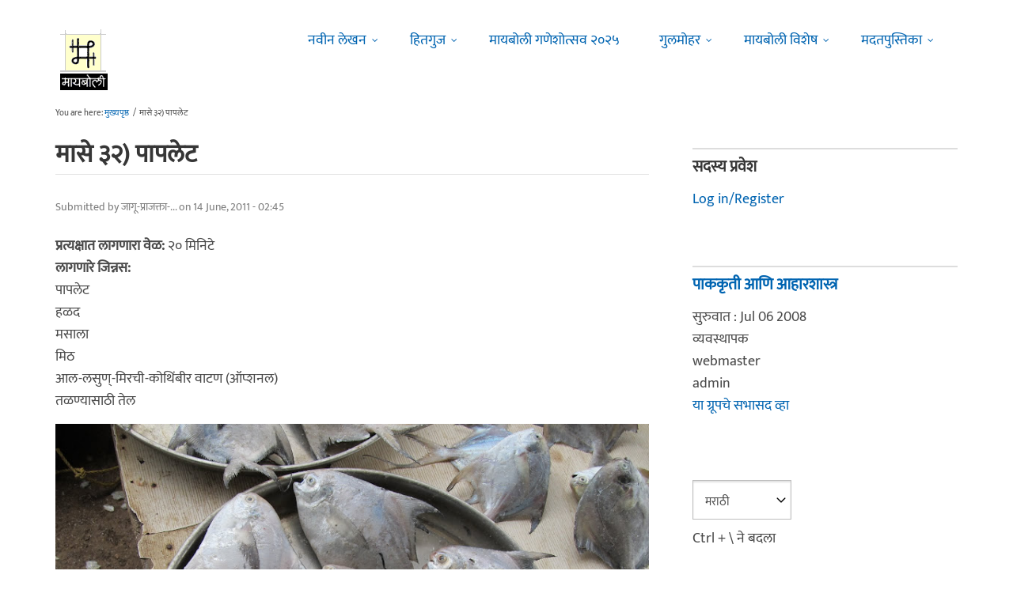

--- FILE ---
content_type: text/html; charset=utf-8
request_url: https://www.maayboli.com/node/26562
body_size: 18654
content:
<!DOCTYPE html>
<html lang="mr" dir="ltr"
  xmlns:content="http://purl.org/rss/1.0/modules/content/"
  xmlns:dc="http://purl.org/dc/terms/"
  xmlns:foaf="http://xmlns.com/foaf/0.1/"
  xmlns:og="http://ogp.me/ns#"
  xmlns:rdfs="http://www.w3.org/2000/01/rdf-schema#"
  xmlns:sioc="http://rdfs.org/sioc/ns#"
  xmlns:sioct="http://rdfs.org/sioc/types#"
  xmlns:skos="http://www.w3.org/2004/02/skos/core#"
  xmlns:xsd="http://www.w3.org/2001/XMLSchema#">

  <head profile="http://www.w3.org/1999/xhtml/vocab">
    <!--[if IE]><![endif]-->
<link rel="dns-prefetch" href="//pagead2.googlesyndication.com" />
<link rel="preconnect" href="https://pagead2.googlesyndication.com" />
<link rel="dns-prefetch" href="//dk5wv51hv3hj1.cloudfront.net" />
<link rel="preconnect" href="https://dk5wv51hv3hj1.cloudfront.net" />
<link rel="dns-prefetch" href="//maxcdn.bootstrapcdn.com" />
<link rel="preconnect" href="https://maxcdn.bootstrapcdn.com" />
<link rel="dns-prefetch" href="//fonts.gstatic.com" />
<link rel="preconnect" href="https://fonts.gstatic.com" crossorigin="" />
<link rel="dns-prefetch" href="//fonts.googleapis.com" />
<link rel="preconnect" href="https://fonts.googleapis.com" />
<link rel="dns-prefetch" href="//www.google-analytics.com" />
<link rel="preconnect" href="https://www.google-analytics.com" />
<link rel="dns-prefetch" href="//stats.g.doubleclick.net" />
<link rel="preconnect" href="https://stats.g.doubleclick.net" />
<meta http-equiv="Content-Type" content="text/html; charset=utf-8" />
<meta http-equiv="x-dns-prefetch-control" content="on" />
<link rel="dns-prefetch" href="//dk5wv51hv3hj1.cloudfront.net" />
<!--[if IE 9]>
<link rel="prefetch" href="//dk5wv51hv3hj1.cloudfront.net" />
<![endif]-->
<meta name="MobileOptimized" content="width" />
<meta name="HandheldFriendly" content="true" />
<meta name="viewport" content="width=device-width, initial-scale=1" />
<link rel="shortcut icon" href="https://dk5wv51hv3hj1.cloudfront.net/files/favicon_0.ico" type="image/vnd.microsoft.icon" />
<script type="application/ld+json">{
    "@context": "https://schema.org",
    "@graph": [
        {
            "@type": "Recipe",
            "name": "मासे ३२) पापलेट",
            "description": "पापलेट जर अगदीच मोठे असतील तर त्याच्या तुकड्या करुन घ्या. मिडीयम असतील आणि कमी जणांसाठी हवे असतील तर पापलेटचे शेपुट, बाजूची परे कापा.",
            "image": {
                "@type": "ImageObject",
                "representativeOfPage": "True",
                "url": ""
            },
            "author": {
                "@type": "Person",
                "name": "जागू-प्राजक्ता-प-म्हात्रे",
                "url": "https://www.maayboli.com/user/379"
            },
            "cookTime": "२० मिनिटे",
            "prepTime": "",
            "datePublished": "2011-06-14T02:45:12",
            "recipeCategory": "मासे व इतर जलचर",
            "recipeIngredient": "पापलेट हळद मसाला मिठ आल-लसुण्-मिरची-कोथिंबीर वाटण (ऑप्शनल) तळण्यासाठी तेल",
            "recipeCuisine": "पारंपारीक मराठी",
            "recipeInstructions": [
                "पापलेट जर अगदीच मोठे असतील तर त्याच्या तुकड्या करुन घ्या. मिडीयम असतील आणि कमी जणांसाठी हवे असतील तर पापलेटचे शेपुट",
                "बाजूची परे कापा. डोके आणि पोटाच्या मध्ये चिर देउन पोटातील घाण काढुन टाका आता त्या पापलेटच्या पोटांना वरुन चिरा द्या खालील प्रमाणे. हे चिरा पाडलेले पापलेट स्वच्छ धुवुन घ्या. बघा कशी मस्त चकचकीत गोरी गोरी दिसतायत. आता पापलेटांना वाटण",
                "हळद",
                "मसाला",
                "मिठ लावुन जर धिर असेल तर थोडावेळ मुरवा. आता तवा गॅसवर ठेवा आणि चांगला तापू द्या. जर तवा चांगला तापला नसेल तर तुकड्या चिकटतात. तापलेल्या तव्यावर तेल सोडा ते कालथ्याने पसरवा आणि त्यावर पापलेट शॅलोफ्राय करण्यासाठी सोडा. २-३ मिनीटांनी पलटा ती बाजु शिजली की परत पलटा आणि पहीली बाजू शिजवुन परत दुसर्‍या बाजूला पलटून गॅस बंद करा. समजला का अलटी पलटी गेम ? जर कठिण वाटत असेल तर पाच मिनीटे एक बाजु शिजवुन पलटी करुन दुसरी बाजु पाच मिनीटे शिजवा आणि गॅस बंद करा. शिजवता गॅस मध्यम आचेवर किंवा त्यापेक्षा कमी ठेवा. झाले तयार पापलेट. वास सुटलाय बघा."
            ],
            "recipeYield": "प्रत्येकी १ पापलेट पाहिजेच ना."
        }
    ]
}</script>
<meta name="keywords" content="मासे" />
<meta name="rating" content="safe for kids" />
<link rel="canonical" href="https://www.maayboli.com/node/26562" />
<link rel="shortlink" href="https://www.maayboli.com/node/26562" />
<meta property="al:android:package" content="com.maayboli.mbapp1" />
<link rel="alternate" href="android-app://com.maayboli.mbapp1/https/www.maayboli.com/node/26562" />
<meta property="al:android:app_name" content="मायबोली" />
    <title>मासे ३२) पापलेट | Maayboli</title>
    <style type="text/css" media="all">
/* <![CDATA[ */
@font-face{font-family:'Ek Mukta';font-style:normal;font-weight:400;src:url(https://fonts.gstatic.com/l/font?kit=mem9YaCmzCuv3KJUDIYTcr4&skey=d65e051ac0f4d370&v=v25) format('woff'),url(https://fonts.gstatic.com/s/ekmukta/v25/mem9YaCmzCuv3KJUDIYTcr0.ttf) format('truetype')}
/* ]]> */
</style>
<link type="text/css" rel="stylesheet" href="https://dk5wv51hv3hj1.cloudfront.net/files/advagg_css/css__djdz2E4EtSFm-b0kZ_Lr04nEQauB1a87nF_wcEGPknE__shHzwCTvHIO20Jo8vK9quyuddTSBXYzX19F7zidb09k__09aerGDB_K9-xamslZRl3v05Nc2fnULxpJIbQ4MdpBc.css" media="all" />

<!--[if (IE 9)&(!IEMobile)]>
<link type="text/css" rel="stylesheet" href="https://dk5wv51hv3hj1.cloudfront.net/files/advagg_css/css__I4r7dKaFfl8gOAtRhc_s_CmUVxE1FkFPQ9fotMhV1DA__Whubzdv9zyTyeqdpEpouWE1QVQ0tGlMpbn3eJpTuHog__09aerGDB_K9-xamslZRl3v05Nc2fnULxpJIbQ4MdpBc.css" media="all" />
<![endif]-->
<link type="text/css" rel="stylesheet" href="https://dk5wv51hv3hj1.cloudfront.net/files/advagg_css/css__X3ICf2yXdzumWJleMmoHSJeIW_Se7mEb0eclGka8rv4__0SrCX3VfG3LKiLB2gigqtGqXjcyj7MblxbarzLknLwo__09aerGDB_K9-xamslZRl3v05Nc2fnULxpJIbQ4MdpBc.css" media="all" />
<style type="text/css" media="all">
/* <![CDATA[ */
#back-top{right:40px}#back-top span#button{background-color:#616161}#back-top span#button:hover{opacity:1;filter:alpha(opacity=1);background-color:#3b3b3b}span#link{display:none}
/* ]]> */
</style>

    <!-- HTML5 element support for IE6-8 -->
    <!--[if lt IE 9]>
      <script src="//html5shiv.googlecode.com/svn/trunk/html5.js"></script>
    <![endif]-->
    <script type="text/javascript">
<!--//--><![CDATA[//><!--
window.google_analytics_uacct = "UA-250696-1";
//--><!]]>
</script>
<script type="text/javascript">
<!--//--><![CDATA[//><!--
(function(i,s,o,g,r,a,m){i["GoogleAnalyticsObject"]=r;i[r]=i[r]||function(){(i[r].q=i[r].q||[]).push(arguments)},i[r].l=1*new Date();a=s.createElement(o),m=s.getElementsByTagName(o)[0];a.async=1;a.src=g;m.parentNode.insertBefore(a,m)})(window,document,"script","https://www.google-analytics.com/analytics.js","ga");ga("create", "UA-250696-1", {"cookieDomain":"auto"});ga("require", "linkid", "linkid.js");ga("require", "displayfeatures");ga("set", "dimension2", "0 sec");ga("set", "dimension3", "0 sec");ga("set", "dimension5", "anonymous user");ga("send", "pageview");// Feature detects Navigation Timing API support.
if (window.performance) {
  // Gets the number of milliseconds since page load
  // (and rounds the result since the value must be an integer).
  var timeSincePageLoad = Math.round(performance.now());

  // Sends the timing hit to Google Analytics.
  ga('send', 'timing', 'JS Dependencies', 'load', timeSincePageLoad);
}
//--><!]]>
</script>
  </head>
  <body class="html not-front not-logged-in one-sidebar sidebar-second page-node page-node- page-node-26562 node-type-recipe og-context og-context-node og-context-node-2548 page-sidebar-disabled header-sidebar-disabled sff-5 slff-5 hff-5 pff-5 pdff-5 wide-sidebar" >
    <div id="skip-link">
      <a href="#main-content" class="element-invisible element-focusable">Skip to main content</a>
    </div>
        <!-- #header-container -->
<div id="header-container">
    
        <!-- #header -->
    <header id="header" class="clearfix with-header-side-not-empty container">

                <div id="header-side-container" class="clearfix">
                        <div id="logo-and-site-name-container">
                                <div id="logo" class="alternative-logo-inner">
                <a href="/" title="मुख्यपृष्ठ" rel="home"> <img src="https://dk5wv51hv3hj1.cloudfront.net/files/logos/inner/maayboli_logo_73x90_1.png" alt="मुख्यपृष्ठ" onerror="this.onerror=null; this.src='https://dk5wv51hv3hj1.cloudfront.net/sites/all/themes/maayboli706/logo.png'"/> </a>
                </div>
                                            </div>
                    </div>
        
        <div class="container">
            
            <!-- #header-inside -->
            <div id="header-inside" class="clearfix">
                <div class="row">

                                        <div id="header-main-container" class="clearfix">

                                                <div class="col-sm-12">
                            <!-- #header-first -->
                            <div id="header-first" class="clearfix">
                                <div class="header-area">
                                      <div class="region region-header">
    <div id="block-superfish-1" class="block block-superfish clearfix">

    
  <div class="content">
    <ul  id="superfish-1" class="menu sf-menu sf-main-menu sf-horizontal sf-style-none sf-total-items-6 sf-parent-items-5 sf-single-items-1"><li id="menu-243-1" class="first odd sf-item-1 sf-depth-1 sf-total-children-2 sf-parent-children-0 sf-single-children-2 menuparent"><a href="/new4me_all" title="नवीन लेखन" class="sf-depth-1 menuparent">नवीन लेखन</a><ul><li id="menu-8981-1" class="first odd sf-item-1 sf-depth-2 sf-no-children"><a href="/new4me_all" title="मायबोलीवर नवीन लेखन" class="sf-depth-2">मायबोलीवर नवीन लेखन</a></li><li id="menu-1829-1" class="last even sf-item-2 sf-depth-2 sf-no-children"><a href="/top20forall" title="मायबोलीवरचं, सध्याचं लोकप्रिय लेखन" class="sf-depth-2">निवडक मायबोली</a></li></ul></li><li id="menu-173-1" class="middle even sf-item-2 sf-depth-1 sf-total-children-3 sf-parent-children-0 sf-single-children-3 menuparent"><a href="/hitguj/index.html" title="हितगुज" class="sf-depth-1 menuparent">हितगुज</a><ul><li id="menu-256-1" class="first odd sf-item-1 sf-depth-2 sf-no-children"><a href="/hitguj/index.html" title="हितगुज-विषयानुसार" class="sf-depth-2">हितगुज-विषयानुसार</a></li><li id="menu-252-1" class="middle even sf-item-2 sf-depth-2 sf-no-children"><a href="/node/2201" title="माझ्या गावात" class="sf-depth-2">माझ्या गावात</a></li><li id="menu-257-1" class="last odd sf-item-3 sf-depth-2 sf-no-children"><a href="/hitguj/messages/board-topics.html" title="जुन्या हितगुजवर" class="sf-depth-2">जुन्या हितगुजवर</a></li></ul></li><li id="menu-5184-1" class="middle odd sf-item-3 sf-depth-1 sf-no-children"><a href="https://www.maayboli.com/ganeshotsav/2025" title="मायबोली गणेशोत्सव २०२५" class="sf-depth-1">मायबोली गणेशोत्सव २०२५</a></li><li id="menu-204-1" class="middle even sf-item-4 sf-depth-1 sf-total-children-10 sf-parent-children-0 sf-single-children-10 menuparent"><a href="/gulmohar" title="गुलमोहर" class="sf-depth-1 menuparent">गुलमोहर</a><ul><li id="menu-261-1" class="first odd sf-item-1 sf-depth-2 sf-no-children"><a href="/gulmohar/marathi-katha" title="कथा" class="sf-depth-2">कथा</a></li><li id="menu-262-1" class="middle even sf-item-2 sf-depth-2 sf-no-children"><a href="/gulmohar/marathi-lekh" title="ललित" class="sf-depth-2">लेख</a></li><li id="menu-263-1" class="middle odd sf-item-3 sf-depth-2 sf-no-children"><a href="/gulmohar/kavita" title="कविता" class="sf-depth-2">कविता</a></li><li id="menu-5012-1" class="middle even sf-item-4 sf-depth-2 sf-no-children"><a href="/gulmohar/marathi-gazal" title="मराठी गझल" class="sf-depth-2">गझल</a></li><li id="menu-264-1" class="middle odd sf-item-5 sf-depth-2 sf-no-children"><a href="/gulmohar/marathi-vinod" title="विनोदी लेखन" class="sf-depth-2">विनोदी लेखन</a></li><li id="menu-5010-1" class="middle even sf-item-6 sf-depth-2 sf-no-children"><a href="/gulmohar/chitrakala" title="चित्रकला" class="sf-depth-2">चित्रकला</a></li><li id="menu-5011-1" class="middle odd sf-item-7 sf-depth-2 sf-no-children"><a href="/gulmohar/photography" title="प्रकाशचित्रण" class="sf-depth-2">प्रकाशचित्रण</a></li><li id="menu-265-1" class="middle even sf-item-8 sf-depth-2 sf-no-children"><a href="/node/37112" title="विविध कला" class="sf-depth-2">विविध कला</a></li><li id="menu-1483-1" class="middle odd sf-item-9 sf-depth-2 sf-no-children"><a href="/gulmohar/marathi-balsahitya" title="" class="sf-depth-2">बालसाहित्य</a></li><li id="menu-199-1" class="last even sf-item-10 sf-depth-2 sf-no-children"><a href="/blog" title="रंगीबेरंगी" class="sf-depth-2">रंगीबेरंगी</a></li></ul></li><li id="menu-258-1" class="middle odd sf-item-5 sf-depth-1 sf-total-children-10 sf-parent-children-0 sf-single-children-10 menuparent"><a href="/vishesh" class="sf-depth-1 menuparent">मायबोली विशेष</a><ul><li id="menu-1960-1" class="first odd sf-item-1 sf-depth-2 sf-no-children"><a href="/node/1839" title="मायबोली - गुलमोहर मध्ये मायबोलीकरानी लिहिलेल्या कथा/लेख मालिका." class="sf-depth-2">लेखमालिका</a></li><li id="menu-270-1" class="middle even sf-item-2 sf-depth-2 sf-no-children"><a href="/node/5247" title="गणेशोत्सव" class="sf-depth-2">गणेशोत्सव</a></li><li id="menu-4756-1" class="middle odd sf-item-3 sf-depth-2 sf-no-children"><a href="/node/35318" title="मातृदिन" class="sf-depth-2">मातृदिन</a></li><li id="menu-269-1" class="middle even sf-item-4 sf-depth-2 sf-no-children"><a href="/node/5245" title="दिवाळी अंक" class="sf-depth-2">दिवाळी अंक</a></li><li id="menu-1530-1" class="middle odd sf-item-5 sf-depth-2 sf-no-children"><a href="/marathibhashadin" title="" class="sf-depth-2">मराठी भाषा दिवस</a></li><li id="menu-272-1" class="middle even sf-item-6 sf-depth-2 sf-no-children"><a href="/aksharvarta" title="अक्षरवार्ता" class="sf-depth-2">अक्षरवार्ता</a></li><li id="menu-1956-1" class="middle odd sf-item-7 sf-depth-2 sf-no-children"><a href="/node/35317" title="महिला दिन " class="sf-depth-2">महिला दिन</a></li><li id="menu-259-1" class="middle even sf-item-8 sf-depth-2 sf-no-children"><a href="/sanvaad" title="संवाद" class="sf-depth-2">संवाद</a></li><li id="menu-268-1" class="middle odd sf-item-9 sf-depth-2 sf-no-children"><a href="/karyashala" title="गझल कार्यशाळा" class="sf-depth-2">गझल कार्यशाळा</a></li><li id="menu-277-1" class="last even sf-item-10 sf-depth-2 sf-no-children"><a href="/tendulkar" title="विजय तेंडुलकर स्मृतिदिन" class="sf-depth-2">तेंडुलकर स्मृतिदिन</a></li></ul></li><li id="menu-174-1" class="last even sf-item-6 sf-depth-1 sf-total-children-2 sf-parent-children-0 sf-single-children-2 menuparent"><a href="/node/1500" title="मदतपुस्तिका" class="sf-depth-1 menuparent">मदतपुस्तिका</a><ul><li id="menu-175-1" class="first odd sf-item-1 sf-depth-2 sf-no-children"><a href="/about" class="sf-depth-2">आम्ही कोण?</a></li><li id="menu-176-1" class="last even sf-item-2 sf-depth-2 sf-no-children"><a href="/about_us/patrabhet.shtml" class="sf-depth-2">पत्रभेट</a></li></ul></li></ul>  </div>
</div>
  </div>
                                </div>
                            </div>
                            <!-- EOF:#header-first -->
                        </div>
                        
                        
                    </div>
                    
                    
                </div>
            </div>
            <!-- EOF: #header-inside -->

        </div>
            </header>
    <!-- EOF: #header -->
    </div>
<!-- EOF: #header-container -->



<!-- #page -->
<div id="page" class="clearfix">
    
    
    
     
    <!-- #breadcrumb -->
    <div id="breadcrumb" class="clearfix">
        <div class="container">
            <!-- #breadcrumb-inside -->
            <div id="breadcrumb-inside" class="clearfix">
                <div class="row">
                    <div class="col-md-12">
                        <div>You are here: <a href="/">मुख्यपृष्ठ</a> <span class="breadcrumb-separator">/</span>मासे ३२) पापलेट</div>        
                    </div>
                </div>
            </div>
            <!-- EOF: #breadcrumb-inside -->
        </div>
    </div>
    <!-- EOF: #breadcrumb -->
    
    
    
    
    <!-- #main-content -->
    <div id="main-content" class="clearfix">
        <div class="container">
            <div class="row">

                <section class="col-md-8">

                    <!-- #main -->
                    <div id="main" class="clearfix main-area">

                                                <h1 class="title" id="page-title">मासे ३२) पापलेट</h1>                        
                        <!-- #tabs -->
                                                    <div class="tabs">
                                                        </div>
                                                <!-- EOF: #tabs -->

                        
                        <!-- #action links -->
                                                <!-- EOF: #action links -->

                         
                          <div class="region region-content">
    <div id="block-system-main" class="block block-system clearfix">

    
  <div class="content">
    <article id="node-26562" class="node node-recipe clearfix" about="/node/26562" typeof="sioc:Item foaf:Document">

      <header>
                  <span property="schema:name" content="मासे ३२) पापलेट" class="rdf-meta element-hidden"></span><span property="sioc:num_replies" content="82" datatype="xsd:integer" class="rdf-meta element-hidden"></span>      
            
              <div class="node-info">
          <span property="dc:date dc:created" content="2011-06-14T02:45:12-04:00" datatype="xsd:dateTime" rel="sioc:has_creator">Submitted by <span class="username" xml:lang="" about="/user/379" typeof="sioc:UserAccount" property="foaf:name" datatype="">जागू-प्राजक्ता-...</span> on 14 June, 2011 - 02:45</span>        </div>
      
    </header>
  
  <div class="content wordwrap clearfix ">
    <div class="field field-name-field-time-to-prepare field-type-list-text field-label-inline clearfix"><div class="field-label">प्रत्यक्षात लागणारा वेळ:&nbsp;</div><div class="field-items"><div class="field-item even" property="">२० मिनिटे</div></div></div><div class="field field-name-field-ingradients field-type-text-long field-label-above"><div class="field-label">लागणारे जिन्नस:&nbsp;</div><div class="field-items"><div class="field-item even"><p>पापलेट<br />
हळद<br />
मसाला<br />
मिठ<br />
आल-लसुण्-मिरची-कोथिंबीर वाटण (ऑप्शनल)<br />
तळण्यासाठी तेल</p>
<p><a href="https://picasaweb.google.com/lh/photo/HosmTkIn2UblfI6m3z0HJoYeJXUlJ2RKyyDs1cIw4eI?feat=embedwebsite" rel="nofollow"><img src="https://lh5.googleusercontent.com/-qP4kgZJa1fs/Te0aOua1L5I/AAAAAAAABss/YVvmwdxXces/s800/IMG_0635.jpg" height="600" width="800" /></a></p>
</div></div></div><div class="field field-name-field-steps field-type-text-long field-label-above"><div class="field-label">क्रमवार पाककृती:&nbsp;</div><div class="field-items"><div class="field-item even"><p>पापलेट जर अगदीच मोठे असतील तर त्याच्या तुकड्या करुन घ्या.  मिडीयम असतील आणि कमी जणांसाठी हवे असतील तर पापलेटचे शेपुट, बाजूची परे कापा.  डोके आणि पोटाच्या मध्ये चिर देउन पोटातील घाण काढुन टाका आता त्या पापलेटच्या पोटांना वरुन चिरा द्या खालील प्रमाणे.<br /><a href="https://picasaweb.google.com/lh/photo/HosmTkIn2UblfI6m3z0HJoYeJXUlJ2RKyyDs1cIw4eI?feat=embedwebsite" rel="nofollow"><img src="https://lh5.googleusercontent.com/-qP4kgZJa1fs/Te0aOua1L5I/AAAAAAAABss/YVvmwdxXces/s800/IMG_0635.jpg" height="600" width="800" /></a></p>
<p>हे चिरा पाडलेले पापलेट स्वच्छ धुवुन घ्या. बघा कशी मस्त चकचकीत गोरी गोरी दिसतायत.<br /><a href="https://picasaweb.google.com/lh/photo/K1yTQnXuiie2GjC3SH3ZW4YeJXUlJ2RKyyDs1cIw4eI?feat=embedwebsite" rel="nofollow"><img src="https://lh3.googleusercontent.com/-M9eL0MzhuQY/Te0cOCOZJ8I/AAAAAAAABuk/FOUlz1xQE2k/s800/IMG_0735.jpg" height="600" width="800" /></a></p>
<p>आता पापलेटांना वाटण, हळद, मसाला, मिठ लावुन जर धिर असेल तर थोडावेळ मुरवा.<br /><a href="https://picasaweb.google.com/lh/photo/unPpB5lSYsKa5IoTNeSIWoYeJXUlJ2RKyyDs1cIw4eI?feat=embedwebsite" rel="nofollow"><img src="https://lh4.googleusercontent.com/-0IXhnmPviV4/Te0cQIXy3WI/AAAAAAAABuo/rGjljdP_1-g/s800/IMG_0736.jpg" height="600" width="800" /></a></p>
<p>आता तवा गॅसवर ठेवा आणि चांगला तापू द्या.  जर तवा चांगला तापला नसेल तर तुकड्या चिकटतात. तापलेल्या तव्यावर तेल सोडा ते कालथ्याने पसरवा आणि त्यावर पापलेट शॅलोफ्राय करण्यासाठी सोडा.<br /><a href="https://picasaweb.google.com/lh/photo/7NWqHGdGdunN6tnQn9E31YYeJXUlJ2RKyyDs1cIw4eI?feat=embedwebsite" rel="nofollow"><img src="https://lh5.googleusercontent.com/-bz6M_l2KxJ8/Te0cf0fw37I/AAAAAAAABvM/q9mWy9iC0HY/s800/IMG_0744.jpg" height="600" width="800" /></a></p>
<p>२-३ मिनीटांनी पलटा ती बाजु शिजली की परत पलटा आणि पहीली बाजू शिजवुन परत दुसर्‍या बाजूला पलटून गॅस बंद करा. समजला का अलटी पलटी गेम ? जर कठिण वाटत असेल तर पाच मिनीटे एक बाजु शिजवुन पलटी करुन दुसरी बाजु पाच मिनीटे शिजवा आणि गॅस बंद करा. शिजवता गॅस मध्यम आचेवर किंवा त्यापेक्षा कमी ठेवा.<br />
झाले तयार पापलेट. वास सुटलाय बघा.<br /><a href="https://picasaweb.google.com/lh/photo/pnkFFFZFsgVQ09OeT6VHNIYeJXUlJ2RKyyDs1cIw4eI?feat=embedwebsite" rel="nofollow"><img src="https://lh3.googleusercontent.com/-wZngAdgDw28/Te0choCXjbI/AAAAAAAABvQ/Q8u1qsWaPJ4/s800/IMG_0745.jpg" height="600" width="800" /></a></p>
</div></div></div><div class="field field-name-field-quantity field-type-text field-label-above"><div class="field-label">वाढणी/प्रमाण:&nbsp;</div><div class="field-items"><div class="field-item even">प्रत्येकी १ पापलेट पाहिजेच ना.</div></div></div><div class="field field-name-field-tips field-type-text-long field-label-above"><div class="field-label">अधिक टिपा:&nbsp;</div><div class="field-items"><div class="field-item even"><p>ताजे पापलेट ओळखण्यासाठी ते कडक आहेत का बघा.  तसेच त्यांच्यावर सुरकुत्या पडलेल्या नसल्या पाहीजेत.</p>
</div></div></div><div class="field field-name-field-source field-type-text field-label-above"><div class="field-label">माहितीचा स्रोत:&nbsp;</div><div class="field-items"><div class="field-item even">आई</div></div></div><div class="field field-name-taxonomy-vocabulary-10 field-type-taxonomy-term-reference field-label-above"><div class="field-label">आहार:&nbsp;</div><div class="field-items"><div class="field-item even"><a href="/taxonomy/term/252" typeof="skos:Concept" property="rdfs:label skos:prefLabel" datatype="">मांसाहारी</a></div></div></div><div class="field field-name-taxonomy-vocabulary-11 field-type-taxonomy-term-reference field-label-above"><div class="field-label">पाककृती प्रकार:&nbsp;</div><div class="field-items"><div class="field-item even"><a href="/taxonomy/term/290" typeof="skos:Concept" property="rdfs:label skos:prefLabel" datatype="">मासे व इतर जलचर</a></div></div></div><div class="field field-name-taxonomy-vocabulary-12 field-type-taxonomy-term-reference field-label-above"><div class="field-label">प्रादेशिक:&nbsp;</div><div class="field-items"><div class="field-item even"><a href="/taxonomy/term/266" typeof="skos:Concept" property="rdfs:label skos:prefLabel" datatype="">पारंपारीक मराठी</a></div></div></div><div class="field field-name-taxonomy-vocabulary-14 field-type-taxonomy-term-reference field-label-above"><div class="field-label">शब्दखुणा:&nbsp;</div><div class="field-items"><div class="field-item even"><a href="/taxonomy/term/559" typeof="skos:Concept" property="rdfs:label skos:prefLabel" datatype="">मासे</a></div></div></div><div class="field field-name-og-group-ref field-type-entityreference field-label-inline clearfix"><div class="field-label">Groups audience:&nbsp;</div><div class="field-items"><div class="field-item even" property=""><a href="https://www.maayboli.com/hitguj/marathi-recipes">पाककृती आणि आहारशास्त्र</a></div></div></div><div class="field field-name-group-content-access field-type-list-integer field-label-inline clearfix"><div class="field-label">Group content visibility:&nbsp;</div><div class="field-items"><div class="field-item even">Public - accessible to all site users</div></div></div><div class="rrssb"><div class="rrssb-prefix">शेअर करा</div><ul class="rrssb-buttons"><li class="rrssb-whatsapp"><a href="whatsapp://send?text=%E0%A4%AE%E0%A4%BE%E0%A4%B8%E0%A5%87%20%E0%A5%A9%E0%A5%A8%29%20%E0%A4%AA%E0%A4%BE%E0%A4%AA%E0%A4%B2%E0%A5%87%E0%A4%9F https%3A%2F%2Fwww.maayboli.com%2Fnode%2F26562" class="popup"><span class="rrssb-icon"></span><span class="rrssb-text">whatsapp</span></a></li><li class="rrssb-facebook"><a href="https://www.facebook.com/sharer/sharer.php?u=https%3A%2F%2Fwww.maayboli.com%2Fnode%2F26562" class="popup"><span class="rrssb-icon"></span><span class="rrssb-text">facebook</span></a></li><li class="rrssb-twitter"><a href="https://twitter.com/intent/tweet?text=%E0%A4%AE%E0%A4%BE%E0%A4%B8%E0%A5%87%20%E0%A5%A9%E0%A5%A8%29%20%E0%A4%AA%E0%A4%BE%E0%A4%AA%E0%A4%B2%E0%A5%87%E0%A4%9F&url=https%3A%2F%2Fwww.maayboli.com%2Fnode%2F26562" class="popup"><span class="rrssb-icon"></span><span class="rrssb-text">twitter</span></a></li><li class="rrssb-googleplus"><a href="https://plus.google.com/share?url=https%3A%2F%2Fwww.maayboli.com%2Fnode%2F26562" class="popup"><span class="rrssb-icon"></span><span class="rrssb-text">google+</span></a></li><li class="rrssb-pinterest"><a href="http://pinterest.com/pin/create/link/?url=https%3A%2F%2Fwww.maayboli.com%2Fnode%2F26562&media=https%3A%2F%2Fdk5wv51hv3hj1.cloudfront.net%2Fsites%2Fall%2Fthemes%2Fmaayboli706%2Flogo.png&description=%E0%A4%AE%E0%A4%BE%E0%A4%B8%E0%A5%87%20%E0%A5%A9%E0%A5%A8%29%20%E0%A4%AA%E0%A4%BE%E0%A4%AA%E0%A4%B2%E0%A5%87%E0%A4%9F" class="popup"><span class="rrssb-icon"></span><span class="rrssb-text">pinterest</span></a></li><li class="rrssb-email"><a href="mailto:?subject=%E0%A4%AE%E0%A4%BE%E0%A4%B8%E0%A5%87%20%E0%A5%A9%E0%A5%A8%29%20%E0%A4%AA%E0%A4%BE%E0%A4%AA%E0%A4%B2%E0%A5%87%E0%A4%9F&body=https%3A%2F%2Fwww.maayboli.com%2Fnode%2F26562" ><span class="rrssb-icon"></span><span class="rrssb-text">email</span></a></li></ul></div>  </div>

      <!-- #node-bottom -->
    <div id="node-bottom" class="clearfix">
      <div class="node-bottom-area">
        <div id="block-block-95" class="block block-block clearfix">

    
  <div class="content">
    <script async src="https://pagead2.googlesyndication.com/pagead/js/adsbygoogle.js"></script>
<!-- maayboli-recipes1 -->
<ins class="adsbygoogle"
     style="display:block"
     data-ad-client="ca-pub-8044004752870682"
     data-ad-slot="6306950563"
     data-ad-format="auto"
     data-full-width-responsive="true"></ins>
<script>
     (adsbygoogle = window.adsbygoogle || []).push({});
</script>  </div>
</div>
      </div>
    </div>
    <!-- EOF:#node-bottom -->
  
      <footer>
      <ul class="links inline"><li class="comment_forbidden first last"><span><a href="/user/login?destination=node/26562%23comment-form">Log in</a> or <a href="/user/register?destination=node/26562%23comment-form">register</a> to post comments</span></li>
</ul>    </footer>
  
  <section id="comments" class="comment-wrapper divider">
  
    <nav>
    <h2 class="element-invisible">Pages</h2><div class="item-list"><ul class="pager"><li class="pager-current first">1</li>
<li class="pager-item"><a title="Go to page 2" href="/node/26562?page=1">2</a></li>
<li class="pager-item"><a title="Go to page 3" href="/node/26562?page=2">3</a></li>
<li class="pager-next"><a title="Go to next page" href="/node/26562?page=1">पुढे &gt;</a></li>
<li class="pager-last last"><a title="Go to last page" href="/node/26562?page=2">शेवट »</a></li>
</ul></div>  </nav>
    
  <a id="comment-1421848"></a>
<article class="comment clearfix" about="/comment/1421848#comment-1421848" typeof="sioc:Post sioct:Comment">

  
  <div class="content clearfix">
   

        <h3 property="dc:title" datatype="" class="title"><a href="/comment/1421848#comment-1421848" class="permalink" rel="bookmark">फक्त हा मासाच मला महिती होता.</a></h3>
        
    <span rel="sioc:reply_of" resource="/node/26562" class="rdf-meta element-hidden"></span><div class="field field-name-comment-body field-type-text-long field-label-hidden"><div class="field-items"><div class="field-item even" property="content:encoded"><p>फक्त हा मासाच मला महिती होता. <img src="https://dk5wv51hv3hj1.cloudfront.net/files/smiley/packs/hitguj/happy.gif" alt="Happy" class="smly" /></p>
</div></div></div>        <div class="submitted">
            <span property="dc:date dc:created" content="2011-06-14T02:48:10-04:00" datatype="xsd:dateTime" rel="sioc:has_creator">Submitted by <span class="username" xml:lang="" about="/user/1197" typeof="sioc:UserAccount" property="foaf:name" datatype="">अमीदीप</span> on 14 June, 2011 - 02:48</span>    </div>
    <ul class="links inline"><li class="comment_forbidden first last"><span><a href="/user/login?destination=node/26562%23comment-form">Log in</a> or <a href="/user/register?destination=node/26562%23comment-form">register</a> to post comments</span></li>
</ul>  </div>

</article><a id="comment-1421864"></a>
<article class="comment clearfix" about="/comment/1421864#comment-1421864" typeof="sioc:Post sioct:Comment">

  
  <div class="content clearfix">
   

        <h3 property="dc:title" datatype="" class="title"><a href="/comment/1421864#comment-1421864" class="permalink" rel="bookmark">तुम्ही अख्खे पापलेट फ्राय</a></h3>
        
    <span rel="sioc:reply_of" resource="/node/26562" class="rdf-meta element-hidden"></span><div class="field field-name-comment-body field-type-text-long field-label-hidden"><div class="field-items"><div class="field-item even" property="content:encoded"><p>तुम्ही अख्खे पापलेट फ्राय करता?</p>
</div></div></div>        <div class="submitted">
            <span property="dc:date dc:created" content="2011-06-14T02:51:48-04:00" datatype="xsd:dateTime" rel="sioc:has_creator">Submitted by <span class="username" xml:lang="" about="/user/87" typeof="sioc:UserAccount" property="foaf:name" datatype="">मी अमि</span> on 14 June, 2011 - 02:51</span>    </div>
    <ul class="links inline"><li class="comment_forbidden first last"><span><a href="/user/login?destination=node/26562%23comment-form">Log in</a> or <a href="/user/register?destination=node/26562%23comment-form">register</a> to post comments</span></li>
</ul>  </div>

</article><a id="comment-1421878"></a>
<article class="comment clearfix" about="/comment/1421878#comment-1421878" typeof="sioc:Post sioct:Comment">

  
  <div class="content clearfix">
   

        <h3 property="dc:title" datatype="" class="title"><a href="/comment/1421878#comment-1421878" class="permalink" rel="bookmark">मला पण हा मासा माहित होता !!</a></h3>
        
    <span rel="sioc:reply_of" resource="/node/26562" class="rdf-meta element-hidden"></span><div class="field field-name-comment-body field-type-text-long field-label-hidden"><div class="field-items"><div class="field-item even" property="content:encoded"><p>मला पण हा मासा माहित होता !! आता भरपूर महाग झालेत ना हे ?</p>
</div></div></div>        <div class="submitted">
            <span property="dc:date dc:created" content="2011-06-14T02:54:29-04:00" datatype="xsd:dateTime" rel="sioc:has_creator">Submitted by <span class="username" xml:lang="" about="/user/32" typeof="sioc:UserAccount" property="foaf:name" datatype="">दिनेश.</span> on 14 June, 2011 - 02:54</span>    </div>
    <ul class="links inline"><li class="comment_forbidden first last"><span><a href="/user/login?destination=node/26562%23comment-form">Log in</a> or <a href="/user/register?destination=node/26562%23comment-form">register</a> to post comments</span></li>
</ul>  </div>

</article><a id="comment-1421886"></a>
<article class="comment comment-by-node-author clearfix" about="/comment/1421886#comment-1421886" typeof="sioc:Post sioct:Comment">

  
  <div class="content clearfix">
   

        <h3 property="dc:title" datatype="" class="title"><a href="/comment/1421886#comment-1421886" class="permalink" rel="bookmark">हो महागच असतात छोटे असतील तर</a></h3>
        
    <span rel="sioc:reply_of" resource="/node/26562" class="rdf-meta element-hidden"></span><div class="field field-name-comment-body field-type-text-long field-label-hidden"><div class="field-items"><div class="field-item even" property="content:encoded"><p>हो महागच असतात छोटे असतील तर १०० ला ४-५ मोठे असतील तर कधी १५० तर कधी २०० ला जोडी. वरचे आम्हि मुरुडला गेलेलो तेंव्हा घेतले आणि केले होते.  तिथे स्वस्त मिळाले ४०० रुपयांत ९ मोठे मिळाले.</p>
</div></div></div>        <div class="submitted">
            <span property="dc:date dc:created" content="2011-06-14T02:57:14-04:00" datatype="xsd:dateTime" rel="sioc:has_creator">Submitted by <span class="username" xml:lang="" about="/user/379" typeof="sioc:UserAccount" property="foaf:name" datatype="">जागू-प्राजक्ता-...</span> on 14 June, 2011 - 02:57</span>    </div>
    <ul class="links inline"><li class="comment_forbidden first last"><span><a href="/user/login?destination=node/26562%23comment-form">Log in</a> or <a href="/user/register?destination=node/26562%23comment-form">register</a> to post comments</span></li>
</ul>  </div>

</article><a id="comment-1421888"></a>
<article class="comment clearfix" about="/comment/1421888#comment-1421888" typeof="sioc:Post sioct:Comment">

  
  <div class="content clearfix">
   

        <h3 property="dc:title" datatype="" class="title"><a href="/comment/1421888#comment-1421888" class="permalink" rel="bookmark">जागू ,पाणी सूटल तोंडाला</a></h3>
        
    <span rel="sioc:reply_of" resource="/node/26562" class="rdf-meta element-hidden"></span><div class="field field-name-comment-body field-type-text-long field-label-hidden"><div class="field-items"><div class="field-item even" property="content:encoded"><p>जागू ,पाणी सूटल तोंडाला</p>
</div></div></div>        <div class="submitted">
            <span property="dc:date dc:created" content="2011-06-14T02:57:35-04:00" datatype="xsd:dateTime" rel="sioc:has_creator">Submitted by <span class="username" xml:lang="" about="/user/28909" typeof="sioc:UserAccount" property="foaf:name" datatype="">किरण कुमार</span> on 14 June, 2011 - 02:57</span>    </div>
    <ul class="links inline"><li class="comment_forbidden first last"><span><a href="/user/login?destination=node/26562%23comment-form">Log in</a> or <a href="/user/register?destination=node/26562%23comment-form">register</a> to post comments</span></li>
</ul>  </div>

</article><a id="comment-1421892"></a>
<article class="comment clearfix" about="/comment/1421892#comment-1421892" typeof="sioc:Post sioct:Comment">

  
  <div class="content clearfix">
   

        <h3 property="dc:title" datatype="" class="title"><a href="/comment/1421892#comment-1421892" class="permalink" rel="bookmark">बापरे मासे इतके महाग असतात??</a></h3>
        
    <span rel="sioc:reply_of" resource="/node/26562" class="rdf-meta element-hidden"></span><div class="field field-name-comment-body field-type-text-long field-label-hidden"><div class="field-items"><div class="field-item even" property="content:encoded"><p>बापरे मासे इतके महाग असतात??</p>
</div></div></div>        <div class="submitted">
            <span property="dc:date dc:created" content="2011-06-14T02:58:38-04:00" datatype="xsd:dateTime" rel="sioc:has_creator">Submitted by <span class="username" xml:lang="" about="/user/1197" typeof="sioc:UserAccount" property="foaf:name" datatype="">अमीदीप</span> on 14 June, 2011 - 02:58</span>    </div>
    <ul class="links inline"><li class="comment_forbidden first last"><span><a href="/user/login?destination=node/26562%23comment-form">Log in</a> or <a href="/user/register?destination=node/26562%23comment-form">register</a> to post comments</span></li>
</ul>  </div>

</article><a id="comment-1421900"></a>
<article class="comment clearfix" about="/comment/1421900#comment-1421900" typeof="sioc:Post sioct:Comment">

  
  <div class="content clearfix">
   

        <h3 property="dc:title" datatype="" class="title"><a href="/comment/1421900#comment-1421900" class="permalink" rel="bookmark">माश्यांच्यात पण वय होऊ लागलं</a></h3>
        
    <span rel="sioc:reply_of" resource="/node/26562" class="rdf-meta element-hidden"></span><div class="field field-name-comment-body field-type-text-long field-label-hidden"><div class="field-items"><div class="field-item even" property="content:encoded"><p>माश्यांच्यात पण वय होऊ लागलं की सुरकुत्या पडतात का? <img src="https://dk5wv51hv3hj1.cloudfront.net/files/smiley/packs/hitguj/lol.gif" alt="Lol" class="smly" />  हा मासा झूलॉजीच्या प्रॅक्टीकलच्या वेळी हातात धरला होता.</p>
</div></div></div>        <div class="submitted">
            <span property="dc:date dc:created" content="2011-06-14T03:00:20-04:00" datatype="xsd:dateTime" rel="sioc:has_creator">Submitted by <span class="username" xml:lang="" about="/user/95" typeof="sioc:UserAccount" property="foaf:name" datatype="">अश्विनी के</span> on 14 June, 2011 - 03:00</span>    </div>
    <ul class="links inline"><li class="comment_forbidden first last"><span><a href="/user/login?destination=node/26562%23comment-form">Log in</a> or <a href="/user/register?destination=node/26562%23comment-form">register</a> to post comments</span></li>
</ul>  </div>

</article><a id="comment-1421905"></a>
<article class="comment clearfix" about="/comment/1421905#comment-1421905" typeof="sioc:Post sioct:Comment">

  
  <div class="content clearfix">
   

        <h3 property="dc:title" datatype="" class="title"><a href="/comment/1421905#comment-1421905" class="permalink" rel="bookmark">माझ्या तोंडातुन पाणी गळेल अस</a></h3>
        
    <span rel="sioc:reply_of" resource="/node/26562" class="rdf-meta element-hidden"></span><div class="field field-name-comment-body field-type-text-long field-label-hidden"><div class="field-items"><div class="field-item even" property="content:encoded"><p>माझ्या तोंडातुन पाणी गळेल अस वाटायला लागलं होतं मला.<br />
अगदिच तळहाता एवढी असली तर मी पापलेट अख्खी तळते. नाहीतर नाही. तुकड्या केल्या की मस्त खरपुस तळल्या जातात <img src="https://dk5wv51hv3hj1.cloudfront.net/files/smiley/packs/hitguj/happy.gif" alt="Happy" class="smly" /></p>
</div></div></div>        <div class="submitted">
            <span property="dc:date dc:created" content="2011-06-14T03:07:37-04:00" datatype="xsd:dateTime" rel="sioc:has_creator">Submitted by <span class="username" xml:lang="" about="/user/6246" typeof="sioc:UserAccount" property="foaf:name" datatype="">वैशाली.</span> on 14 June, 2011 - 03:07</span>    </div>
    <ul class="links inline"><li class="comment_forbidden first last"><span><a href="/user/login?destination=node/26562%23comment-form">Log in</a> or <a href="/user/register?destination=node/26562%23comment-form">register</a> to post comments</span></li>
</ul>  </div>

</article><a id="comment-1421906"></a>
<article class="comment comment-by-node-author clearfix" about="/comment/1421906#comment-1421906" typeof="sioc:Post sioct:Comment">

  
  <div class="content clearfix">
   

        <h3 property="dc:title" datatype="" class="title"><a href="/comment/1421906#comment-1421906" class="permalink" rel="bookmark">अश्विनी त्या माश्याच भाग्य</a></h3>
        
    <span rel="sioc:reply_of" resource="/node/26562" class="rdf-meta element-hidden"></span><div class="field field-name-comment-body field-type-text-long field-label-hidden"><div class="field-items"><div class="field-item even" property="content:encoded"><p>अश्विनी त्या माश्याच भाग्य उजळल असेल.</p>
<p>किरण <img src="https://dk5wv51hv3hj1.cloudfront.net/files/smiley/packs/hitguj/happy.gif" alt="Happy" class="smly" /></p>
<p>अमी नेहमीच नाही ग जर पुरवायचे असतील तर तुकड्याच कराव्या लागतात. पण जर स्पेशल ऑकेजन असेल तर असे केलेले चांगले वाटतात.</p>
<p>अखी हे मोठे मासे म्हणजे पापलेट, सरंगा, हलवा, घोळ, रावस ह्या गटातले मासे महाग असतात तर बोंबिल, मांदेली, बोईटे असे छोटे मासे स्वस्त असतात.</p>
</div></div></div>        <div class="submitted">
            <span property="dc:date dc:created" content="2011-06-14T03:03:15-04:00" datatype="xsd:dateTime" rel="sioc:has_creator">Submitted by <span class="username" xml:lang="" about="/user/379" typeof="sioc:UserAccount" property="foaf:name" datatype="">जागू-प्राजक्ता-...</span> on 14 June, 2011 - 03:03</span>    </div>
    <ul class="links inline"><li class="comment_forbidden first last"><span><a href="/user/login?destination=node/26562%23comment-form">Log in</a> or <a href="/user/register?destination=node/26562%23comment-form">register</a> to post comments</span></li>
</ul>  </div>

</article><a id="comment-1421918"></a>
<article class="comment clearfix" about="/comment/1421918#comment-1421918" typeof="sioc:Post sioct:Comment">

  
  <div class="content clearfix">
   

        <h3 property="dc:title" datatype="" class="title"><a href="/comment/1421918#comment-1421918" class="permalink" rel="bookmark">मी खपली पापलेट जे खरचं खुप</a></h3>
        
    <span rel="sioc:reply_of" resource="/node/26562" class="rdf-meta element-hidden"></span><div class="field field-name-comment-body field-type-text-long field-label-hidden"><div class="field-items"><div class="field-item even" property="content:encoded"><p>मी खपली पापलेट जे खरचं खुप मोठं होतं ते १५०० ल जोडी असं ऐकलं आणि स्वप्न बघत होते की मी हे कधी घेईन. माझ्या भावाने एकदा आणंलं होतं</p>
</div></div></div>        <div class="submitted">
            <span property="dc:date dc:created" content="2011-06-14T03:08:55-04:00" datatype="xsd:dateTime" rel="sioc:has_creator">Submitted by <span class="username" xml:lang="" about="/user/6246" typeof="sioc:UserAccount" property="foaf:name" datatype="">वैशाली.</span> on 14 June, 2011 - 03:08</span>    </div>
    <ul class="links inline"><li class="comment_forbidden first last"><span><a href="/user/login?destination=node/26562%23comment-form">Log in</a> or <a href="/user/register?destination=node/26562%23comment-form">register</a> to post comments</span></li>
</ul>  </div>

</article><a id="comment-1421943"></a>
<article class="comment comment-by-node-author clearfix" about="/comment/1421943#comment-1421943" typeof="sioc:Post sioct:Comment">

  
  <div class="content clearfix">
   

        <h3 property="dc:title" datatype="" class="title"><a href="/comment/1421943#comment-1421943" class="permalink" rel="bookmark">१५०० ला असत तर त्याचा फोटो</a></h3>
        
    <span rel="sioc:reply_of" resource="/node/26562" class="rdf-meta element-hidden"></span><div class="field field-name-comment-body field-type-text-long field-label-hidden"><div class="field-items"><div class="field-item even" property="content:encoded"><p>१५०० ला असत तर त्याचा फोटो वरती लावला असता फक्त न घेतल्याने मी तयार पापलेटचा फोटो नसता टाकला.</p>
</div></div></div>        <div class="submitted">
            <span property="dc:date dc:created" content="2011-06-14T03:13:59-04:00" datatype="xsd:dateTime" rel="sioc:has_creator">Submitted by <span class="username" xml:lang="" about="/user/379" typeof="sioc:UserAccount" property="foaf:name" datatype="">जागू-प्राजक्ता-...</span> on 14 June, 2011 - 03:13</span>    </div>
    <ul class="links inline"><li class="comment_forbidden first last"><span><a href="/user/login?destination=node/26562%23comment-form">Log in</a> or <a href="/user/register?destination=node/26562%23comment-form">register</a> to post comments</span></li>
</ul>  </div>

</article><a id="comment-1421957"></a>
<article class="comment clearfix" about="/comment/1421957#comment-1421957" typeof="sioc:Post sioct:Comment">

  
  <div class="content clearfix">
   

        <h3 property="dc:title" datatype="" class="title"><a href="/comment/1421957#comment-1421957" class="permalink" rel="bookmark">&lt;&lt; तुम्ही अख्खे पापलेट फ्राय</a></h3>
        
    <span rel="sioc:reply_of" resource="/node/26562" class="rdf-meta element-hidden"></span><div class="field field-name-comment-body field-type-text-long field-label-hidden"><div class="field-items"><div class="field-item even" property="content:encoded"><p>&lt;&lt; तुम्ही अख्खे पापलेट फ्राय करता?  &gt;&gt; अख्खे पापलेट 'खाय' पण करतो ! <img src="https://dk5wv51hv3hj1.cloudfront.net/files/smiley/packs/hitguj/wink.gif" alt="Wink" class="smly" /><br />
हा प्रकार मस्त आहेच पण मीठ, किंचित चिंचेचा कोळ व हळद लावून थोडा वेळ ठेवून मग तिखट लावून  [ हवं तर थोडं पिठात घोळवून] तळलेले -शॅलो फ्राय - पापलेटही छान लागते. रायगड जिल्ह्यात कांही ठीकाणी भाजून वाटलेलं सुकं खोबरंही वाटपात घालतात. छान स्वाद येतो.</p>
<p>&lt;&lt; जर धिर असेल तर थोडावेळ मुरवा. &gt;&gt; जागूजी, हे पापलेटच्या बाबतीत महत्वाचं असावं कारण पापलेटला स्वतःची अशी जोरदार चव नसते .<br />
&lt;&lt; ताजे पापलेट ओळखण्यासाठी ते कडक आहेत का बघा. तसेच त्यांच्यावर सुरकुत्या पडलेल्या नसल्या पाहीजेत. &gt;&gt; ताजं व मोठं पापलेट ओळखून झालं व नोटांचं बंडल खिशात नसेल तर कोळणीला ' चेक किंवा क्रेडिट कार्ड चालेल ना' , असं आधीच विचारा; पापलेट ऐवजी मग शिव्या नको खायला !!  <img src="https://dk5wv51hv3hj1.cloudfront.net/files/smiley/packs/hitguj/wink.gif" alt="Wink" class="smly" /></p>
</div></div></div>        <div class="submitted">
            <span property="dc:date dc:created" content="2011-06-14T03:16:38-04:00" datatype="xsd:dateTime" rel="sioc:has_creator">Submitted by <span class="username" xml:lang="" about="/user/13291" typeof="sioc:UserAccount" property="foaf:name" datatype="">भाऊ नमसकर</span> on 14 June, 2011 - 03:16</span>    </div>
    <ul class="links inline"><li class="comment_forbidden first last"><span><a href="/user/login?destination=node/26562%23comment-form">Log in</a> or <a href="/user/register?destination=node/26562%23comment-form">register</a> to post comments</span></li>
</ul>  </div>

</article><a id="comment-1421980"></a>
<article class="comment clearfix" about="/comment/1421980#comment-1421980" typeof="sioc:Post sioct:Comment">

  
  <div class="content clearfix">
   

        <h3 property="dc:title" datatype="" class="title"><a href="/comment/1421980#comment-1421980" class="permalink" rel="bookmark">खपली पापलेट &gt;&gt; खपली नाही गं</a></h3>
        
    <span rel="sioc:reply_of" resource="/node/26562" class="rdf-meta element-hidden"></span><div class="field field-name-comment-body field-type-text-long field-label-hidden"><div class="field-items"><div class="field-item even" property="content:encoded"><p>खपली पापलेट &gt;&gt; खपली नाही गं कापरी. (खपली नांव ऐकुनच पापलेटाला कापरं भरेल बहुधा). रविवारी १००० रु जोडी होती कापरी पापलेटाची. ८०० पर्यंत द्यायला तयार होती. एकादशी असल्याने फारसं गिर्‍हाईक नव्हतं म्हणुन कदाचित. मी नेहमीची आणली २०० रु जोडी. </p>
<p>जागु, पोटात मसाला भरुन मग तळायची ही रेसिपी आहे कां??</p>
</div></div></div>        <div class="submitted">
            <span property="dc:date dc:created" content="2011-06-14T03:22:17-04:00" datatype="xsd:dateTime" rel="sioc:has_creator">Submitted by <span class="username" xml:lang="" about="/user/156" typeof="sioc:UserAccount" property="foaf:name" datatype="">भ्रमर</span> on 14 June, 2011 - 03:22</span>    </div>
    <ul class="links inline"><li class="comment_forbidden first last"><span><a href="/user/login?destination=node/26562%23comment-form">Log in</a> or <a href="/user/register?destination=node/26562%23comment-form">register</a> to post comments</span></li>
</ul>  </div>

</article><a id="comment-1421985"></a>
<article class="comment comment-by-node-author clearfix" about="/comment/1421985#comment-1421985" typeof="sioc:Post sioct:Comment">

  
  <div class="content clearfix">
   

        <h3 property="dc:title" datatype="" class="title"><a href="/comment/1421985#comment-1421985" class="permalink" rel="bookmark">हो साधारण तशीस पण हे भरले</a></h3>
        
    <span rel="sioc:reply_of" resource="/node/26562" class="rdf-meta element-hidden"></span><div class="field field-name-comment-body field-type-text-long field-label-hidden"><div class="field-items"><div class="field-item even" property="content:encoded"><p>हो साधारण तशीस पण हे भरले पापलेट नाही. भरले पापलेट करण्यासाठी कलाकुसर करुन व्यवस्थित पापलेट्च्या पोटाला मधुन चिर द्यावी लागते.</p>
</div></div></div>        <div class="submitted">
            <span property="dc:date dc:created" content="2011-06-14T03:24:26-04:00" datatype="xsd:dateTime" rel="sioc:has_creator">Submitted by <span class="username" xml:lang="" about="/user/379" typeof="sioc:UserAccount" property="foaf:name" datatype="">जागू-प्राजक्ता-...</span> on 14 June, 2011 - 03:24</span>    </div>
    <ul class="links inline"><li class="comment_forbidden first last"><span><a href="/user/login?destination=node/26562%23comment-form">Log in</a> or <a href="/user/register?destination=node/26562%23comment-form">register</a> to post comments</span></li>
</ul>  </div>

</article><a id="comment-1422005"></a>
<article class="comment clearfix" about="/comment/1422005#comment-1422005" typeof="sioc:Post sioct:Comment">

  
  <div class="content clearfix">
   

        <h3 property="dc:title" datatype="" class="title"><a href="/comment/1422005#comment-1422005" class="permalink" rel="bookmark">पुर्वी कोळणी कापून द्यायच्या,</a></h3>
        
    <span rel="sioc:reply_of" resource="/node/26562" class="rdf-meta element-hidden"></span><div class="field field-name-comment-body field-type-text-long field-label-hidden"><div class="field-items"><div class="field-item even" property="content:encoded"><p>पुर्वी कोळणी कापून द्यायच्या, भरले पापलेट करायचे असेल तर.<br />
वहीनी ससून डॉक हून (म्हणजे जागूच्या समोरचा किनारा ) आणते कधीतरी. तिथे अगदी पहाटे गेलात, तर चांगले आणि स्वस्त मिळतात मासे.</p>
</div></div></div>        <div class="submitted">
            <span property="dc:date dc:created" content="2011-06-14T03:29:26-04:00" datatype="xsd:dateTime" rel="sioc:has_creator">Submitted by <span class="username" xml:lang="" about="/user/32" typeof="sioc:UserAccount" property="foaf:name" datatype="">दिनेश.</span> on 14 June, 2011 - 03:29</span>    </div>
    <ul class="links inline"><li class="comment_forbidden first last"><span><a href="/user/login?destination=node/26562%23comment-form">Log in</a> or <a href="/user/register?destination=node/26562%23comment-form">register</a> to post comments</span></li>
</ul>  </div>

</article><a id="comment-1422035"></a>
<article class="comment clearfix" about="/comment/1422035#comment-1422035" typeof="sioc:Post sioct:Comment">

  
  <div class="content clearfix">
   

        <h3 property="dc:title" datatype="" class="title"><a href="/comment/1422035#comment-1422035" class="permalink" rel="bookmark">जागू छान रेसिपी... 
तव्यावर</a></h3>
        
    <span rel="sioc:reply_of" resource="/node/26562" class="rdf-meta element-hidden"></span><div class="field field-name-comment-body field-type-text-long field-label-hidden"><div class="field-items"><div class="field-item even" property="content:encoded"><p>जागू छान रेसिपी... <img src="https://dk5wv51hv3hj1.cloudfront.net/files/smiley/packs/hitguj/happy.gif" alt="Happy" class="smly" /><br />
तव्यावर तळायला ठेवलेल्या माश्यांना डोळे दिसतायंत. खाताना त्यांचं काय करता तुम्ही लोक? <img src="https://dk5wv51hv3hj1.cloudfront.net/files/smiley/packs/hitguj/uhoh.gif" alt="Uhoh" class="smly" /><br />
फारच मुर्ख प्रश्न असेल तर उत्तर नको देऊ.. <img src="https://dk5wv51hv3hj1.cloudfront.net/files/smiley/packs/hitguj/sad.gif" alt="Sad" class="smly" /></p>
</div></div></div>        <div class="submitted">
            <span property="dc:date dc:created" content="2011-06-14T03:34:40-04:00" datatype="xsd:dateTime" rel="sioc:has_creator">Submitted by <span class="username" xml:lang="" about="/user/2405" typeof="sioc:UserAccount" property="foaf:name" datatype="">दक्षिणा</span> on 14 June, 2011 - 03:34</span>    </div>
    <ul class="links inline"><li class="comment_forbidden first last"><span><a href="/user/login?destination=node/26562%23comment-form">Log in</a> or <a href="/user/register?destination=node/26562%23comment-form">register</a> to post comments</span></li>
</ul>  </div>

</article><a id="comment-1422057"></a>
<article class="comment clearfix" about="/comment/1422057#comment-1422057" typeof="sioc:Post sioct:Comment">

  
  <div class="content clearfix">
   

        <h3 property="dc:title" datatype="" class="title"><a href="/comment/1422057#comment-1422057" class="permalink" rel="bookmark">डोळ्यांचं आम्ही काही नाही</a></h3>
        
    <span rel="sioc:reply_of" resource="/node/26562" class="rdf-meta element-hidden"></span><div class="field field-name-comment-body field-type-text-long field-label-hidden"><div class="field-items"><div class="field-item even" property="content:encoded"><p>डोळ्यांचं आम्ही काही नाही करत, पापलेटं भरल्या डोळ्यांनी आम्हाला बघतांत! <img src="https://dk5wv51hv3hj1.cloudfront.net/files/smiley/packs/hitguj/wink.gif" alt="Wink" class="smly" /> मी डोकं काढुन टाकतो, आणि मग त्याला तळतो वगैरे. पापलेट मी कधिच कापुन आणत नाही, स्वत: घरी कापतो. कारण मला त्याचं तळलेलं डोकं खायला फार आवडतं आणि कोळणी तेच कापुन टाकतात. </p>
<p>अशा तळलेल्या पापलेटावर लिंबु पिळुन खायचं, मस्त लागतं. </p>
<p>भरल्या पापलेटाची रेसिपी कधी टाकतेस??</p>
</div></div></div>        <div class="submitted">
            <span property="dc:date dc:created" content="2011-06-14T03:42:20-04:00" datatype="xsd:dateTime" rel="sioc:has_creator">Submitted by <span class="username" xml:lang="" about="/user/156" typeof="sioc:UserAccount" property="foaf:name" datatype="">भ्रमर</span> on 14 June, 2011 - 03:42</span>    </div>
    <ul class="links inline"><li class="comment_forbidden first last"><span><a href="/user/login?destination=node/26562%23comment-form">Log in</a> or <a href="/user/register?destination=node/26562%23comment-form">register</a> to post comments</span></li>
</ul>  </div>

</article><a id="comment-1422071"></a>
<article class="comment clearfix" about="/comment/1422071#comment-1422071" typeof="sioc:Post sioct:Comment">

  
  <div class="content clearfix">
   

        <h3 property="dc:title" datatype="" class="title"><a href="/comment/1422071#comment-1422071" class="permalink" rel="bookmark">मला पण पापलेट खूप आवड्तात.</a></h3>
        
    <span rel="sioc:reply_of" resource="/node/26562" class="rdf-meta element-hidden"></span><div class="field field-name-comment-body field-type-text-long field-label-hidden"><div class="field-items"><div class="field-item even" property="content:encoded"><p>मला पण पापलेट खूप आवड्तात. पात्रानी मच्छी ह्याचीच ना करतात?</p>
</div></div></div>        <div class="submitted">
            <span property="dc:date dc:created" content="2011-06-14T03:45:49-04:00" datatype="xsd:dateTime" rel="sioc:has_creator">Submitted by <span class="username" xml:lang="" about="/user/12794" typeof="sioc:UserAccount" property="foaf:name" datatype="">अश्विनीमामी</span> on 14 June, 2011 - 03:45</span>    </div>
    <ul class="links inline"><li class="comment_forbidden first last"><span><a href="/user/login?destination=node/26562%23comment-form">Log in</a> or <a href="/user/register?destination=node/26562%23comment-form">register</a> to post comments</span></li>
</ul>  </div>

</article><a id="comment-1422083"></a>
<article class="comment clearfix" about="/comment/1422083#comment-1422083" typeof="sioc:Post sioct:Comment">

  
  <div class="content clearfix">
   

        <h3 property="dc:title" datatype="" class="title"><a href="/comment/1422083#comment-1422083" class="permalink" rel="bookmark">पारसी पद्धतीने नां मामी??</a></h3>
        
    <span rel="sioc:reply_of" resource="/node/26562" class="rdf-meta element-hidden"></span><div class="field field-name-comment-body field-type-text-long field-label-hidden"><div class="field-items"><div class="field-item even" property="content:encoded"><p>पारसी पद्धतीने नां मामी?? केळीच्या पानात बांधुन उकडतात असंच काहीसं नां??</p>
</div></div></div>        <div class="submitted">
            <span property="dc:date dc:created" content="2011-06-14T03:48:21-04:00" datatype="xsd:dateTime" rel="sioc:has_creator">Submitted by <span class="username" xml:lang="" about="/user/156" typeof="sioc:UserAccount" property="foaf:name" datatype="">भ्रमर</span> on 14 June, 2011 - 03:48</span>    </div>
    <ul class="links inline"><li class="comment_forbidden first last"><span><a href="/user/login?destination=node/26562%23comment-form">Log in</a> or <a href="/user/register?destination=node/26562%23comment-form">register</a> to post comments</span></li>
</ul>  </div>

</article><a id="comment-1422102"></a>
<article class="comment clearfix" about="/comment/1422102#comment-1422102" typeof="sioc:Post sioct:Comment">

  
  <div class="content clearfix">
   

        <h3 property="dc:title" datatype="" class="title"><a href="/comment/1422102#comment-1422102" class="permalink" rel="bookmark">होय, मामी पात्रानी मच्छी याची</a></h3>
        
    <span rel="sioc:reply_of" resource="/node/26562" class="rdf-meta element-hidden"></span><div class="field field-name-comment-body field-type-text-long field-label-hidden"><div class="field-items"><div class="field-item even" property="content:encoded"><p>होय, मामी पात्रानी मच्छी याची किंवा रावसची करतात. मस्त लागते.</p>
<p>भरल्या पापलेटाची पण रेसिपी येऊच दे.</p>
</div></div></div>        <div class="submitted">
            <span property="dc:date dc:created" content="2011-06-14T03:52:35-04:00" datatype="xsd:dateTime" rel="sioc:has_creator">Submitted by <span class="username" xml:lang="" about="/user/45" typeof="sioc:UserAccount" property="foaf:name" datatype="">नंदिनी</span> on 14 June, 2011 - 03:52</span>    </div>
    <ul class="links inline"><li class="comment_forbidden first last"><span><a href="/user/login?destination=node/26562%23comment-form">Log in</a> or <a href="/user/register?destination=node/26562%23comment-form">register</a> to post comments</span></li>
</ul>  </div>

</article><a id="comment-1422106"></a>
<article class="comment clearfix" about="/comment/1422106#comment-1422106" typeof="sioc:Post sioct:Comment">

  
  <div class="content clearfix">
   

        <h3 property="dc:title" datatype="" class="title"><a href="/comment/1422106#comment-1422106" class="permalink" rel="bookmark">&gt;&gt;अशा तळलेल्या पापलेटावर</a></h3>
        
    <span rel="sioc:reply_of" resource="/node/26562" class="rdf-meta element-hidden"></span><div class="field field-name-comment-body field-type-text-long field-label-hidden"><div class="field-items"><div class="field-item even" property="content:encoded"><p>&gt;&gt;अशा तळलेल्या पापलेटावर लिंबु पिळुन खायचं, मस्त लागतं.&gt;&gt; मस्त!!!</p>
<p>दक्षे, आश्विनी __/\__  <img src="https://dk5wv51hv3hj1.cloudfront.net/files/smiley/packs/hitguj/lol.gif" alt="Lol" class="smly" /></p>
</div></div></div>        <div class="submitted">
            <span property="dc:date dc:created" content="2011-06-14T03:53:41-04:00" datatype="xsd:dateTime" rel="sioc:has_creator">Submitted by <span class="username" xml:lang="" about="/user/94" typeof="sioc:UserAccount" property="foaf:name" datatype="">नीलू</span> on 14 June, 2011 - 03:53</span>    </div>
    <ul class="links inline"><li class="comment_forbidden first last"><span><a href="/user/login?destination=node/26562%23comment-form">Log in</a> or <a href="/user/register?destination=node/26562%23comment-form">register</a> to post comments</span></li>
</ul>  </div>

</article><a id="comment-1422127"></a>
<article class="comment clearfix" about="/comment/1422127#comment-1422127" typeof="sioc:Post sioct:Comment">

  
  <div class="content clearfix">
   

        <h3 property="dc:title" datatype="" class="title"><a href="/comment/1422127#comment-1422127" class="permalink" rel="bookmark">तों पा सु</a></h3>
        
    <span rel="sioc:reply_of" resource="/node/26562" class="rdf-meta element-hidden"></span><div class="field field-name-comment-body field-type-text-long field-label-hidden"><div class="field-items"><div class="field-item even" property="content:encoded"><p>तों पा सु</p>
</div></div></div>        <div class="submitted">
            <span property="dc:date dc:created" content="2011-06-14T04:00:17-04:00" datatype="xsd:dateTime" rel="sioc:has_creator">Submitted by <span class="username" xml:lang="" about="/user/26948" typeof="sioc:UserAccount" property="foaf:name" datatype="">रोहित ..एक मावळा</span> on 14 June, 2011 - 04:00</span>    </div>
    <ul class="links inline"><li class="comment_forbidden first last"><span><a href="/user/login?destination=node/26562%23comment-form">Log in</a> or <a href="/user/register?destination=node/26562%23comment-form">register</a> to post comments</span></li>
</ul>  </div>

</article><a id="comment-1422128"></a>
<article class="comment clearfix" about="/comment/1422128#comment-1422128" typeof="sioc:Post sioct:Comment">

  
  <div class="content clearfix">
   

        <h3 property="dc:title" datatype="" class="title"><a href="/comment/1422128#comment-1422128" class="permalink" rel="bookmark">कारण मला त्याचं तळलेलं डोकं</a></h3>
        
    <span rel="sioc:reply_of" resource="/node/26562" class="rdf-meta element-hidden"></span><div class="field field-name-comment-body field-type-text-long field-label-hidden"><div class="field-items"><div class="field-item even" property="content:encoded"><p>कारण मला त्याचं तळलेलं डोकं खायला फार आवडतं आणि कोळणी तेच कापुन टाकतात. &gt;&gt;&gt;</p>
<p>कोळणीला सांगायचं कापुन टाकु नकोस. मध्ये एक चीर देउन साफ कर आणि ठेव. माझी कोळीण विचारते.</p>
</div></div></div>        <div class="submitted">
            <span property="dc:date dc:created" content="2011-06-14T04:00:21-04:00" datatype="xsd:dateTime" rel="sioc:has_creator">Submitted by <span class="username" xml:lang="" about="/user/6246" typeof="sioc:UserAccount" property="foaf:name" datatype="">वैशाली.</span> on 14 June, 2011 - 04:00</span>    </div>
    <ul class="links inline"><li class="comment_forbidden first last"><span><a href="/user/login?destination=node/26562%23comment-form">Log in</a> or <a href="/user/register?destination=node/26562%23comment-form">register</a> to post comments</span></li>
</ul>  </div>

</article><a id="comment-1422192"></a>
<article class="comment clearfix" about="/comment/1422192#comment-1422192" typeof="sioc:Post sioct:Comment">

  
  <div class="content clearfix">
   

        <h3 property="dc:title" datatype="" class="title"><a href="/comment/1422192#comment-1422192" class="permalink" rel="bookmark">निकिता, मी कोळणीकडुन त्यांची</a></h3>
        
    <span rel="sioc:reply_of" resource="/node/26562" class="rdf-meta element-hidden"></span><div class="field field-name-comment-body field-type-text-long field-label-hidden"><div class="field-items"><div class="field-item even" property="content:encoded"><p>निकिता, मी कोळणीकडुन त्यांची मासे कापायची 'काती' आणलीये, स्वतःला हवे तसे कापुन घेतो. <img src="https://dk5wv51hv3hj1.cloudfront.net/files/smiley/packs/hitguj/happy.gif" alt="Happy" class="smly" /></p>
</div></div></div>        <div class="submitted">
            <span property="dc:date dc:created" content="2011-06-14T04:12:20-04:00" datatype="xsd:dateTime" rel="sioc:has_creator">Submitted by <span class="username" xml:lang="" about="/user/156" typeof="sioc:UserAccount" property="foaf:name" datatype="">भ्रमर</span> on 14 June, 2011 - 04:12</span>    </div>
    <ul class="links inline"><li class="comment_forbidden first last"><span><a href="/user/login?destination=node/26562%23comment-form">Log in</a> or <a href="/user/register?destination=node/26562%23comment-form">register</a> to post comments</span></li>
</ul>  </div>

</article><a id="comment-1422271"></a>
<article class="comment clearfix" about="/comment/1422271#comment-1422271" typeof="sioc:Post sioct:Comment">

  
  <div class="content clearfix">
   

        <h3 property="dc:title" datatype="" class="title"><a href="/comment/1422271#comment-1422271" class="permalink" rel="bookmark">क्लास..!</a></h3>
        
    <span rel="sioc:reply_of" resource="/node/26562" class="rdf-meta element-hidden"></span><div class="field field-name-comment-body field-type-text-long field-label-hidden"><div class="field-items"><div class="field-item even" property="content:encoded"><p>क्लास..!</p>
</div></div></div>        <div class="submitted">
            <span property="dc:date dc:created" content="2011-06-14T04:33:01-04:00" datatype="xsd:dateTime" rel="sioc:has_creator">Submitted by <span class="username" xml:lang="" about="/user/21914" typeof="sioc:UserAccount" property="foaf:name" datatype="">तात्या अभ्यंकर</span> on 14 June, 2011 - 04:33</span>    </div>
    <ul class="links inline"><li class="comment_forbidden first last"><span><a href="/user/login?destination=node/26562%23comment-form">Log in</a> or <a href="/user/register?destination=node/26562%23comment-form">register</a> to post comments</span></li>
</ul>  </div>

</article><a id="comment-1422391"></a>
<article class="comment comment-by-node-author clearfix" about="/comment/1422391#comment-1422391" typeof="sioc:Post sioct:Comment">

  
  <div class="content clearfix">
   

        <h3 property="dc:title" datatype="" class="title"><a href="/comment/1422391#comment-1422391" class="permalink" rel="bookmark">भाऊ ह्या कोळणिंच्या बाबतीत</a></h3>
        
    <span rel="sioc:reply_of" resource="/node/26562" class="rdf-meta element-hidden"></span><div class="field field-name-comment-body field-type-text-long field-label-hidden"><div class="field-items"><div class="field-item even" property="content:encoded"><p>भाऊ ह्या कोळणिंच्या बाबतीत खुप जपुन रहाव लागत.  त्यांना साध विचारल ना ताजा आहे ना मासा तर पाठि घेतात रागाने आणि बोलतात ताजा हाय का विचारते जा नको घेउ त्यांचा आवाज इतका मोठा असतो की चार लोकही आपल्या कडे बघतात व आपण काहीतरी चोरी बिरी केलेय असा भास होउन आपल्यालाच लाज वाटते.</p>
<p>भ्रमर माझ्याकडे पण काती आहे.  कोळणीकडे आपल्याला हवे तसे तुकडे करुन मागायचे अर्थात ती जर रोजची असेल तर आनंदाने देते. एखादी वरच्यासारखी वागते, एखादी कटकट करत का होईना पण देते.</p>
<p>निकिता, नंदीनी भरले पापलेट ची रेसिपी थोड्या दिवसांत देते चांगले मिळाल्यावर.</p>
<p>दिनेशदा मी मे महिन्यास ससुन डॉकला जाता जाता राहिले आता पावसाळा संपल्यावर. आता लाँच खुपच हलते. आणि तिथे तर मचवा जातो.</p>
<p>दक्षिणा अग डोळे नाहि खात ते काट्यांसारखे टाकुन द्यायचे.</p>
<p>मामी मी २-३ वेळा भेंडीच्या पानांत छोटे मासे भाजले आहेत. मस्त लागतात.</p>
<p>निलु, रोहीत, तात्या धन्यवाद.</p>
</div></div></div>        <div class="submitted">
            <span property="dc:date dc:created" content="2011-06-14T05:44:16-04:00" datatype="xsd:dateTime" rel="sioc:has_creator">Submitted by <span class="username" xml:lang="" about="/user/379" typeof="sioc:UserAccount" property="foaf:name" datatype="">जागू-प्राजक्ता-...</span> on 14 June, 2011 - 05:44</span>    </div>
    <ul class="links inline"><li class="comment_forbidden first last"><span><a href="/user/login?destination=node/26562%23comment-form">Log in</a> or <a href="/user/register?destination=node/26562%23comment-form">register</a> to post comments</span></li>
</ul>  </div>

</article><a id="comment-1422421"></a>
<article class="comment clearfix" about="/comment/1422421#comment-1422421" typeof="sioc:Post sioct:Comment">

  
  <div class="content clearfix">
   

        <h3 property="dc:title" datatype="" class="title"><a href="/comment/1422421#comment-1422421" class="permalink" rel="bookmark">जागु  तोंपासु . पापलेट बघूनच</a></h3>
        
    <span rel="sioc:reply_of" resource="/node/26562" class="rdf-meta element-hidden"></span><div class="field field-name-comment-body field-type-text-long field-label-hidden"><div class="field-items"><div class="field-item even" property="content:encoded"><p>जागु  तोंपासु . पापलेट बघूनच ते खायची इच्छा झाली आहे , पण माझ्या सासरी कोणालाच आवडत नाही त्यामुळे कधी आणले जात नाही , तेव्हा तुझ्या फोटोंवरून्च समाधान मानते.</p>
</div></div></div>        <div class="submitted">
            <span property="dc:date dc:created" content="2011-06-14T06:19:49-04:00" datatype="xsd:dateTime" rel="sioc:has_creator">Submitted by <span class="username" xml:lang="" about="/user/12848" typeof="sioc:UserAccount" property="foaf:name" datatype="">नुतनजे</span> on 14 June, 2011 - 06:19</span>    </div>
    <ul class="links inline"><li class="comment_forbidden first last"><span><a href="/user/login?destination=node/26562%23comment-form">Log in</a> or <a href="/user/register?destination=node/26562%23comment-form">register</a> to post comments</span></li>
</ul>  </div>

</article><a id="comment-1422458"></a>
<article class="comment comment-by-node-author clearfix" about="/comment/1422458#comment-1422458" typeof="sioc:Post sioct:Comment">

  
  <div class="content clearfix">
   

        <h3 property="dc:title" datatype="" class="title"><a href="/comment/1422458#comment-1422458" class="permalink" rel="bookmark">नुतन माझ्याकडे ये मग.</a></h3>
        
    <span rel="sioc:reply_of" resource="/node/26562" class="rdf-meta element-hidden"></span><div class="field field-name-comment-body field-type-text-long field-label-hidden"><div class="field-items"><div class="field-item even" property="content:encoded"><p>नुतन माझ्याकडे ये मग.</p>
</div></div></div>        <div class="submitted">
            <span property="dc:date dc:created" content="2011-06-14T06:34:56-04:00" datatype="xsd:dateTime" rel="sioc:has_creator">Submitted by <span class="username" xml:lang="" about="/user/379" typeof="sioc:UserAccount" property="foaf:name" datatype="">जागू-प्राजक्ता-...</span> on 14 June, 2011 - 06:34</span>    </div>
    <ul class="links inline"><li class="comment_forbidden first last"><span><a href="/user/login?destination=node/26562%23comment-form">Log in</a> or <a href="/user/register?destination=node/26562%23comment-form">register</a> to post comments</span></li>
</ul>  </div>

</article><a id="comment-1422470"></a>
<article class="comment clearfix" about="/comment/1422470#comment-1422470" typeof="sioc:Post sioct:Comment">

  
  <div class="content clearfix">
   

        <h3 property="dc:title" datatype="" class="title"><a href="/comment/1422470#comment-1422470" class="permalink" rel="bookmark">नुतन,
माझ्याकडे पण ये. माझा</a></h3>
        
    <span rel="sioc:reply_of" resource="/node/26562" class="rdf-meta element-hidden"></span><div class="field field-name-comment-body field-type-text-long field-label-hidden"><div class="field-items"><div class="field-item even" property="content:encoded"><p>नुतन,<br />
माझ्याकडे पण ये. माझा नवरा खात नाही. तरीही मी नेटाने आणते आणी खाते <img src="https://dk5wv51hv3hj1.cloudfront.net/files/smiley/packs/hitguj/happy.gif" alt="Happy" class="smly" /></p>
</div></div></div>        <div class="submitted">
            <span property="dc:date dc:created" content="2011-06-14T06:40:36-04:00" datatype="xsd:dateTime" rel="sioc:has_creator">Submitted by <span class="username" xml:lang="" about="/user/6246" typeof="sioc:UserAccount" property="foaf:name" datatype="">वैशाली.</span> on 14 June, 2011 - 06:40</span>    </div>
    <ul class="links inline"><li class="comment_forbidden first last"><span><a href="/user/login?destination=node/26562%23comment-form">Log in</a> or <a href="/user/register?destination=node/26562%23comment-form">register</a> to post comments</span></li>
</ul>  </div>

</article><a id="comment-1422489"></a>
<article class="comment clearfix" about="/comment/1422489#comment-1422489" typeof="sioc:Post sioct:Comment">

  
  <div class="content clearfix">
   

        <h3 property="dc:title" datatype="" class="title"><a href="/comment/1422489#comment-1422489" class="permalink" rel="bookmark">धन्स जागु, निकिता</a></h3>
        
    <span rel="sioc:reply_of" resource="/node/26562" class="rdf-meta element-hidden"></span><div class="field field-name-comment-body field-type-text-long field-label-hidden"><div class="field-items"><div class="field-item even" property="content:encoded"><p>धन्स जागु, निकिता <img src="https://dk5wv51hv3hj1.cloudfront.net/files/smiley/packs/hitguj/happy.gif" alt="Happy" class="smly" /></p>
</div></div></div>        <div class="submitted">
            <span property="dc:date dc:created" content="2011-06-14T06:48:32-04:00" datatype="xsd:dateTime" rel="sioc:has_creator">Submitted by <span class="username" xml:lang="" about="/user/12848" typeof="sioc:UserAccount" property="foaf:name" datatype="">नुतनजे</span> on 14 June, 2011 - 06:48</span>    </div>
    <ul class="links inline"><li class="comment_forbidden first last"><span><a href="/user/login?destination=node/26562%23comment-form">Log in</a> or <a href="/user/register?destination=node/26562%23comment-form">register</a> to post comments</span></li>
</ul>  </div>

</article><h2 class="element-invisible">Pages</h2><div class="item-list"><ul class="pager"><li class="pager-current first">1</li>
<li class="pager-item"><a title="Go to page 2" href="/node/26562?page=1">2</a></li>
<li class="pager-item"><a title="Go to page 3" href="/node/26562?page=2">3</a></li>
<li class="pager-next"><a title="Go to next page" href="/node/26562?page=1">पुढे &gt;</a></li>
<li class="pager-last last"><a title="Go to last page" href="/node/26562?page=2">शेवट »</a></li>
</ul></div>
  </section>

</article>
  </div>
</div>
  </div>
                                                
                    </div>
                    <!-- EOF:#main -->

                </section>
                
                
                                <aside class="col-md-4 sidebar-second-space">
                    <!--#sidebar-->
                    <section id="sidebar-second" class="sidebar clearfix">
                      <div class="region region-sidebar-second">
    <div id="block-user-login" class="block block-user clearfix">

    <h2 class="title">सदस्य प्रवेश</h2>
  
  <div class="content">
    <form action="/node/26562?destination=node/26562" method="post" id="user-login-form" accept-charset="UTF-8"><div><div id="toboggan-container" class="toboggan-container"><div id="toboggan-login-link-container" class="toboggan-login-link-container"><a href="/user/login?destination=node/26562" id="toboggan-login-link" class="toboggan-login-link">Log in/Register</a></div><div id="toboggan-login" class="user-login-block"><div class="form-item form-type-textfield form-item-name">
  <label for="edit-name">Username or e-mail <span class="form-required" title="This field is required.">*</span></label>
 <input type="text" id="edit-name" name="name" value="" size="15" maxlength="60" class="form-text required" />
</div>
<div class="form-item form-type-password form-item-pass">
  <label for="edit-pass">परवलीचा शब्द <span class="form-required" title="This field is required.">*</span></label>
 <input type="password" id="edit-pass" name="pass" size="15" maxlength="128" class="form-text required" />
</div>
<div class="item-list"><ul><li class="first"><a href="/user/register" title="Create a new user account.">नवीन खाते उघडून मायबोलीकर व्हा</a></li>
<li class="last"><a href="/user/password" title="Request new password via e-mail.">नवीन परवलीचा शब्द मागवा</a></li>
</ul></div><input type="hidden" name="form_build_id" value="form-FpxqPHjch85qybMNHLlhZnbLOtW1iAhLTTvYP8dKABY" />
<input type="hidden" name="form_id" value="user_login_block" />
<div class="form-actions form-wrapper" id="edit-actions"><input type="submit" id="edit-submit" name="op" value="येण्याची नोंद" class="form-submit" /></div></div></div></div></form>  </div>
</div>
<div id="block-og-extras-group-info" class="block block-og-extras clearfix">

    
  <div class="content">
       <div>
        <h2 class="title"> <a href="/hitguj/marathi-recipes">पाककृती आणि आहारशास्त्र</a>  </h2>
  </div>
  <div>
    सुरुवात : Jul 06 2008  </div>
  व्यवस्थापक      <div><span class="username" xml:lang="" about="/user/1" typeof="sioc:UserAccount" property="foaf:name" datatype="">webmaster</span></div>
      <div><span class="username" xml:lang="" about="/user/3" typeof="sioc:UserAccount" property="foaf:name" datatype="">admin</span></div>
      <div>
    <a href="/user/login?destination=group/node/2548/subscribe/og_group_ref">या ग्रूपचे सभासद व्हा</a>  </div>
  </div>
</div>
<div id="block-block-11" class="block block-block clearfix">

    
  <div class="content">
    <SELECT style="WIDTH: 125px" id = 'LanguageList1' name=LanguageList class="form-select" LANGUAGE=javascript onchange="return LanguageList_onchange()" 
      title="Select input scritp, Use Ctrl + \ to toggle with roman" 
      accessKey="" 
     > 
<OPTION value= __devanagari__  selected>मराठी</OPTION>
<OPTION value=__roman__>इंग्रजी</OPTION>
  </SELECT><br>
Ctrl + \ ने बदला
<script language="javascript" type="text/javascript">
function LanguageList_onchange() {
GfSetLanguage(document.getElementById('LanguageList1').value);
}
</script>
  </div>
</div>
<div id="block-block-52" class="block block-block clearfix">

    <h2 class="title">शोध</h2>
  
  <div class="content">
    <a href="/search">मायबोलीवर शोधा ! </a>  </div>
</div>
  </div>
                    </section>
                    <!--EOF:#sidebar-->
                </aside>
                                
            </div>
        </div>
    </div>
    <!-- EOF:#main-content -->

    
    
    
    
    
</div>
<!-- EOF: #page -->

<!-- #footer -->
<footer id="footer" class="clearfix">
    
        <div id="toTop-container">
        <div id="toTop"><i class="fa fa-arrow-up"></i></div>
    </div>
    
        <!-- #footer-bottom-container -->
    <div id="footer-bottom-container">
        <div class="container">

            <div class="row">
                                <div class="col-md-6">
                    <div class="footer-area bottom colored-region">
                      <div class="region region-footer-bottom-first">
    <div id="block-block-73" class="block block-block clearfix">

    
  <div class="content">
    <style>
<!--/*--><![CDATA[/* ><!--*/

#mbnetfooter .first {
    padding-left: 0;
    border: 0;
}
#mbnetfooter li {
    display: inline;
    margin: 0;
    padding: 0 15px 0 15px;
    /* border-left: 1px solid; */
    background: none;
    font-size :17px;
   text-decoration:none;
}

/*--><!]]>*/
</style><div id="mbnetfooter">
<ul><li class="first">मायबोली वेबसमूह  </li>
<li>मायबोली</li>
<li><a href="https://vishesh.maayboli.com" target="top">विशेष</a></li>
<li><a href="https://jahirati.maayboli.com" target="top">जाहिराती</a></li>
<li><a href="https://batmya.com" target="top">बातम्या</a></li>
<li><a href="http://www.maayboli.cc" target="top">सीसी</a></li>
<!--
 <li><p><a href="http://kharedi.maayboli.com"  target="top">खरेदी</a></li>
<li><a href="http://kanokani.maayboli.com"  target="top">कानोकानी</a></li>
<p>-->
</ul></div>
  </div>
</div>
  </div>
                    </div>
                </div>
                      

                      
                <div class="col-md-6">
                    <div class="footer-area bottom colored-region">
                      <div class="region region-footer-bottom-second">
    <div id="block-block-80" class="block block-block clearfix">

    
  <div class="content">
    <p>स्थापना : गणेश चतुर्थी, सप्टेंबर १६, १९९६. प्रताधिकार १९९६-२०२५ मायबोली. सर्व हक्क स्वाधीन.<br /><a href="/terms" rel="nofollow">वापराचे/वावराचे  नियम</a>  | <a href="/privacy" rel="nofollow">गोपनीयता </a> | <a href="/about" rel="nofollow">आमच्याबद्दल </a>  |  <a href="/contact" rel="nofollow">संपर्क </a><br />
First created: Ganesh Chaturthi, Sept 16, 1996. Copyright 1996-2025 Maayboli Inc. All rights reserved worldwide.<br /><a href="/terms" rel="nofollow">Terms of use</a> | <a href="/privacy" rel="nofollow">Privacy Policy </a>  | <a href="/terms#content" rel="nofollow">Content Policy</a></p>
  </div>
</div>
  </div>
                    </div>
                </div>
                            </div>

        </div>
    </div>
    <!-- EOF #footer-bottom-container -->
    
    
</footer> 
<!-- EOF #footer -->
    
<!--[if lte IE 9]>
<script type="text/javascript" src="https://dk5wv51hv3hj1.cloudfront.net/files/advagg_js/js__2nu-f_-MK33dRIQaWIdLP84wUiGzIZwBgGaMto4f2kY__2pkqXjBO9pMF06nUvX11DkMECNCM7M-5Qm_bWm0bC9k__09aerGDB_K9-xamslZRl3v05Nc2fnULxpJIbQ4MdpBc.js#ie9-" onload="if(jQuery.isFunction(jQuery.holdReady)){jQuery.holdReady(true);}"></script>
<![endif]-->

<!--[if gt IE 9]>
<script type="text/javascript" src="https://dk5wv51hv3hj1.cloudfront.net/files/advagg_js/js__2nu-f_-MK33dRIQaWIdLP84wUiGzIZwBgGaMto4f2kY__2pkqXjBO9pMF06nUvX11DkMECNCM7M-5Qm_bWm0bC9k__09aerGDB_K9-xamslZRl3v05Nc2fnULxpJIbQ4MdpBc.js#ie10+" defer="defer" onload="if(jQuery.isFunction(jQuery.holdReady)){jQuery.holdReady(true);}"></script>
<![endif]-->

<!--[if !IE]><!-->
<script type="text/javascript" src="https://dk5wv51hv3hj1.cloudfront.net/files/advagg_js/js__2nu-f_-MK33dRIQaWIdLP84wUiGzIZwBgGaMto4f2kY__2pkqXjBO9pMF06nUvX11DkMECNCM7M-5Qm_bWm0bC9k__09aerGDB_K9-xamslZRl3v05Nc2fnULxpJIbQ4MdpBc.js" defer="defer" onload="if(jQuery.isFunction(jQuery.holdReady)){jQuery.holdReady(true);}"></script>
<!--<![endif]-->
<script type="text/javascript" src="https://dk5wv51hv3hj1.cloudfront.net/files/advagg_js/js__2tnrEjv7G1d0Og_Xy3fqfXLaek2EpYy7laLRL8NJrNo__NICEioxyhFDU8WYmivsfLqz-HjONYUHsXWwoZj8qtLs__09aerGDB_K9-xamslZRl3v05Nc2fnULxpJIbQ4MdpBc.js" defer="defer" onload="
function advagg_mod_1() {
  // Count how many times this function is called.
  advagg_mod_1.count = ++advagg_mod_1.count || 1;
  try {
    if (advagg_mod_1.count <= 40) {
      init_drupal_core_settings();

      // Set this to 100 so that this function only runs once.
      advagg_mod_1.count = 100;
    }
  }
  catch(e) {
    if (advagg_mod_1.count >= 40) {
      // Throw the exception if this still fails after running 40 times.
      throw e;
    }
    else {
      // Try again in 1 ms.
      window.setTimeout(advagg_mod_1, 1);
    }
  }
}
function advagg_mod_1_check() {
  if (window.init_drupal_core_settings && window.jQuery && window.Drupal) {
    advagg_mod_1();
  }
  else {
    window.setTimeout(advagg_mod_1_check, 1);
  }
}
advagg_mod_1_check();"></script>
<script type="text/javascript" src="https://dk5wv51hv3hj1.cloudfront.net/files/advagg_js/js__MpEQy7i-k5EYZpxzM2K5YqkAnRNgc48UwrB2Rjn8XbE__d7YZs4d8xv4r3_VCw66aUkXMrPQD-OHh7iaFWWD0iWI__09aerGDB_K9-xamslZRl3v05Nc2fnULxpJIbQ4MdpBc.js" defer="defer"></script>
<script type="text/javascript" src="https://dk5wv51hv3hj1.cloudfront.net/files/advagg_js/js__gzjQvAMwqh-5HlxxA89Da6EcCf8IrZyn5DYlAlNKifk__uPYU4Ssz74pBiaNA8ylsq_ZxfzV2ZPRgQnSmUl2r2q0__09aerGDB_K9-xamslZRl3v05Nc2fnULxpJIbQ4MdpBc.js" defer="defer"></script>
<script type="text/javascript">
<!--//--><![CDATA[//><!--

function advagg_mod_2() {
  // Count how many times this function is called.
  advagg_mod_2.count = ++advagg_mod_2.count || 1;
  try {
    if (advagg_mod_2.count <= 40) {
      jQuery(document).ready(function($) { 
      $("#toTop").click(function() {
        $("body,html").animate({scrollTop:0},800);
      }); 
    });

      // Set this to 100 so that this function only runs once.
      advagg_mod_2.count = 100;
    }
  }
  catch(e) {
    if (advagg_mod_2.count >= 40) {
      // Throw the exception if this still fails after running 40 times.
      throw e;
    }
    else {
      // Try again in 250 ms.
      window.setTimeout(advagg_mod_2, 250);
    }
  }
}
function advagg_mod_2_check() {
  if (window.jQuery && window.Drupal && window.Drupal.settings) {
    advagg_mod_2();
  }
  else {
    window.setTimeout(advagg_mod_2_check, 250);
  }
}
advagg_mod_2_check();
//--><!]]>
</script>
<script type="text/javascript">
<!--//--><![CDATA[//><!--

function advagg_mod_3() {
  // Count how many times this function is called.
  advagg_mod_3.count = ++advagg_mod_3.count || 1;
  try {
    if (advagg_mod_3.count <= 40) {
      jQuery(document).ready(function($) {

      $("#header .sf-menu, #header .content>ul.menu").wrap("<div class='meanmenu-wrapper'></div>");
      $("#header .meanmenu-wrapper").meanmenu({
        meanScreenWidth: "991",
        meanRemoveAttrs: true,
        meanMenuContainer: "#header-inside",
        meanMenuClose: ""
      });

      if ($("#header-top .sf-menu").length>0 || $("#header-top .content>ul.menu").length>0) {
        $("#header-top .sf-menu, #header-top .content>ul.menu").wrap("<div class='header-top-meanmenu-wrapper'></div>");
        $("#header-top .header-top-meanmenu-wrapper").meanmenu({
          meanScreenWidth: "991",
          meanRemoveAttrs: true,
          meanMenuContainer: "#header-top-inside",
          meanMenuClose: ""
        });
      }

    });

      // Set this to 100 so that this function only runs once.
      advagg_mod_3.count = 100;
    }
  }
  catch(e) {
    if (advagg_mod_3.count >= 40) {
      // Throw the exception if this still fails after running 40 times.
      throw e;
    }
    else {
      // Try again in 250 ms.
      window.setTimeout(advagg_mod_3, 250);
    }
  }
}
function advagg_mod_3_check() {
  if (window.jQuery && window.Drupal && window.Drupal.settings) {
    advagg_mod_3();
  }
  else {
    window.setTimeout(advagg_mod_3_check, 250);
  }
}
advagg_mod_3_check();
//--><!]]>
</script>
<script type="text/javascript">
<!--//--><![CDATA[//><!--

function advagg_mod_4() {
  // Count how many times this function is called.
  advagg_mod_4.count = ++advagg_mod_4.count || 1;
  try {
    if (advagg_mod_4.count <= 40) {
      jQuery(document).ready(function($) { 
    if ($(".view-titles .flexslider").length>0) {
      $(window).load(function() {
        $(".view-titles .flexslider, .view-titles .view-content, .view-titles .more-link").fadeIn("slow");
        $(".view-titles .flexslider").flexslider({
          animation: "fade",             // Select your animation type, "fade" or "slide"
          slideshowSpeed: "5000",   // Set the speed of the slideshow cycling, in milliseconds
          prevText: "",           
          nextText: "",           
          pauseOnAction: false,
          useCSS: false,
          controlNav: false,
          directionNav: true
        });
        
      });
    }
  });

      // Set this to 100 so that this function only runs once.
      advagg_mod_4.count = 100;
    }
  }
  catch(e) {
    if (advagg_mod_4.count >= 40) {
      // Throw the exception if this still fails after running 40 times.
      throw e;
    }
    else {
      // Try again in 250 ms.
      window.setTimeout(advagg_mod_4, 250);
    }
  }
}
function advagg_mod_4_check() {
  if (window.jQuery && window.Drupal && window.Drupal.settings) {
    advagg_mod_4();
  }
  else {
    window.setTimeout(advagg_mod_4_check, 250);
  }
}
advagg_mod_4_check();
//--><!]]>
</script>
<script type="text/javascript">
<!--//--><![CDATA[//><!--

function advagg_mod_5() {
  // Count how many times this function is called.
  advagg_mod_5.count = ++advagg_mod_5.count || 1;
  try {
    if (advagg_mod_5.count <= 40) {
      jQuery(document).ready(function($) {
    if ($(".view-feed-list").length > 0) {
      if(!(window.location.href.indexOf("page") > 0)) {
       $(".view-feed-list .views-row-1").addClass("latest-object");
     }
   }
 });

      // Set this to 100 so that this function only runs once.
      advagg_mod_5.count = 100;
    }
  }
  catch(e) {
    if (advagg_mod_5.count >= 40) {
      // Throw the exception if this still fails after running 40 times.
      throw e;
    }
    else {
      // Try again in 250 ms.
      window.setTimeout(advagg_mod_5, 250);
    }
  }
}
function advagg_mod_5_check() {
  if (window.jQuery && window.Drupal && window.Drupal.settings) {
    advagg_mod_5();
  }
  else {
    window.setTimeout(advagg_mod_5_check, 250);
  }
}
advagg_mod_5_check();
//--><!]]>
</script>
<script type="text/javascript">
<!--//--><![CDATA[//><!--

function advagg_mod_6() {
  // Count how many times this function is called.
  advagg_mod_6.count = ++advagg_mod_6.count || 1;
  try {
    if (advagg_mod_6.count <= 40) {
      
   jQuery(document).ready(function($) {
    if ($(".page-cart table.views-table").length>0 || $(".page-checkout table.views-table").length>0 || $(".page-checkout-review table.checkout-review").length>0 || $(".page-user-orders table.views-table").length>0) {
     $(".page-cart table.views-table, .page-checkout table.views-table, .page-checkout-review table.checkout-review, .page-user-orders table.views-table").wrap("<div class='table-responsive'></div>");
   };
 });

      // Set this to 100 so that this function only runs once.
      advagg_mod_6.count = 100;
    }
  }
  catch(e) {
    if (advagg_mod_6.count >= 40) {
      // Throw the exception if this still fails after running 40 times.
      throw e;
    }
    else {
      // Try again in 250 ms.
      window.setTimeout(advagg_mod_6, 250);
    }
  }
}
function advagg_mod_6_check() {
  if (window.jQuery && window.Drupal && window.Drupal.settings) {
    advagg_mod_6();
  }
  else {
    window.setTimeout(advagg_mod_6_check, 250);
  }
}
advagg_mod_6_check();
//--><!]]>
</script>
<script type="text/javascript">
<!--//--><![CDATA[//><!--
function init_drupal_core_settings() {jQuery.extend(Drupal.settings,{"basePath":"\/","pathPrefix":"","ajaxPageState":{"theme":"maayboli706","theme_token":"be2EhoGsEOJMcrofibFNIyA4Am7T7yXU2KbuPuQlfE0","css":{"css?family=Ek+Mukta:regular\u0026subset=devanagari":1,"modules\/system\/system.base.css":1,"modules\/system\/system.menus.css":1,"modules\/system\/system.messages.css":1,"modules\/system\/system.theme.css":1,"sites\/all\/modules\/scroll_to_top\/scroll_to_top.css":1,"modules\/book\/book.css":1,"modules\/comment\/comment.css":1,"sites\/all\/modules\/date\/date_api\/date.css":1,"modules\/field\/theme\/field.css":1,"sites\/all\/modules\/logintoboggan\/logintoboggan.css":1,"modules\/node\/node.css":1,"modules\/poll\/poll.css":1,"modules\/user\/user.css":1,"sites\/all\/modules\/workflow\/workflow_admin_ui\/workflow_admin_ui.css":1,"sites\/all\/modules\/views\/css\/views.css":1,"sites\/all\/modules\/ctools\/css\/ctools.css":1,"sites\/all\/modules\/panels\/css\/panels.css":1,"public:\/\/rrssb\/rrssb.c3ac35c9.css":1,"sites\/all\/libraries\/rrssb-plus\/css\/rrssb.css":1,"sites\/all\/themes\/maayboli706\/js\/meanmenu\/meanmenu.css":1,"sites\/all\/libraries\/superfish\/css\/superfish.css":1,"sites\/all\/themes\/maayboli706\/bootstrap\/css\/bootstrap.css":1,"sites\/all\/themes\/maayboli706\/js\/flexslider\/flexslider.css":1,"sites\/all\/themes\/maayboli706\/bootstrap\/css\/font-awesome.min.css":1,"sites\/all\/themes\/maayboli706\/style.css":1,"files\/fontyourface\/font.css":1,"sites\/all\/themes\/maayboli706\/fonts\/https\/roboto-font.css":1,"sites\/all\/themes\/maayboli706\/ie9.css":1,"sites\/all\/themes\/maayboli706\/local.css":1,"0":1},"js":{"sites\/all\/modules\/jquery_update\/replace\/jquery\/1.10\/jquery.min.js":1,"misc\/jquery-extend-3.4.0.js":1,"misc\/jquery-html-prefilter-3.5.0-backport.js":1,"misc\/jquery.once.js":1,"misc\/drupal.js":1,"public:\/\/languages\/mr_G51ld6xUXkJXjmv3mrVfT0NOKQt_TRtCWW-MTPeK-20.js":1,"sites\/all\/modules\/floating_block\/floating_block.js":1,"sites\/all\/modules\/scroll_to_top\/scroll_to_top.js":1,"sites\/all\/modules\/google_analytics\/googleanalytics.js":1,"sites\/all\/modules\/rrssb\/rrssb.init.js":1,"sites\/all\/libraries\/rrssb-plus\/js\/rrssb.min.js":1,"sites\/all\/modules\/logintoboggan\/logintoboggan.js":1,"sites\/all\/themes\/maayboli706\/bootstrap\/js\/bootstrap.min.js":1,"sites\/all\/themes\/maayboli706\/js\/meanmenu\/jquery.meanmenu.fork.js":1,"sites\/all\/libraries\/superfish\/jquery.hoverIntent.minified.js":1,"sites\/all\/libraries\/superfish\/supposition.js":1,"sites\/all\/libraries\/superfish\/superfish.js":1,"sites\/all\/libraries\/superfish\/supersubs.js":1,"sites\/all\/modules\/superfish\/superfish.js":1,"sites\/all\/themes\/maayboli706\/js\/modernizr-custom.js":1,"sites\/all\/themes\/maayboli706\/js\/flexslider\/jquery.flexslider.js":1,"sites\/all\/themes\/maayboli706\/js\/jquery.browser.js":1,"sites\/all\/themes\/maayboli706\/js\/gn1.js":1}},"floating_block":{"settings":{"#float-block1":{"padding_top":"20","container":"#main"}},"minWidth":"850px"},"scroll_to_top":{"label":"Back to top"},"googleanalytics":{"trackOutbound":1,"trackMailto":1,"trackDownload":1,"trackDownloadExtensions":"7z|aac|arc|arj|asf|asx|avi|bin|csv|doc(x|m)?|dot(x|m)?|exe|flv|gif|gz|gzip|hqx|jar|jpe?g|js|mp(2|3|4|e?g)|mov(ie)?|msi|msp|pdf|phps|png|ppt(x|m)?|pot(x|m)?|pps(x|m)?|ppam|sld(x|m)?|thmx|qtm?|ra(m|r)?|sea|sit|tar|tgz|torrent|txt|wav|wma|wmv|wpd|xls(x|m|b)?|xlt(x|m)|xlam|xml|z|zip"},"superfish":{"1":{"id":"1","sf":{"animation":{"opacity":"show"},"speed":"fast","autoArrows":false,"dropShadows":false},"plugins":{"supposition":true,"supersubs":{"minWidth":"14"}}}},"rrssb":{"size":"","shrink":"","regrow":"","minRows":"","maxRows":"","prefixReserve":"","prefixHide":"","alignRight":0},"urlIsAjaxTrusted":{"\/node\/26562?destination=node\/26562":true},"ogContext":{"groupType":"node","gid":"2548"}}); 
if(jQuery.isFunction(jQuery.holdReady)){jQuery.holdReady(false);}} if(window.jQuery && window.Drupal){init_drupal_core_settings();}
//--><!]]>
</script>
    
    <script  type="text/javascript" >
      window.addEventListener('DOMContentLoaded', function() {
        (function($) {
            $(document).ready(function() {
              GfSetLanguage('__devanagari__');
              var input_fields = document.getElementsByTagName('input');
              var currfld;
              var disable_fld= /^(mail|conf_mail|guestbook_send_email|search_text|subscribe)$/;
              for (var i = 0; currfld = input_fields[i]; ++i) {
                if ( currfld.type == "text" ) {
                  if (disable_fld.test(currfld.name)) {
                    continue;
                  }
                  if (currfld.id === null) {
                    continue;
                  }
                  GfAttachPhoneticsToEditableId(currfld.id);
                }
              }
              var txtarea_fields = document.getElementsByTagName('textarea');
              for (var i = 0; currfld = txtarea_fields[i]; ++i) {
                if (currfld.id === null) {
                  continue;
                }
                GfAttachPhoneticsToEditableId(currfld.id);
              }
            });
        })(jQuery);
      });
    </script>  
  

  </body>
</html>


--- FILE ---
content_type: text/html; charset=utf-8
request_url: https://www.google.com/recaptcha/api2/aframe
body_size: 268
content:
<!DOCTYPE HTML><html><head><meta http-equiv="content-type" content="text/html; charset=UTF-8"></head><body><script nonce="x4IIz3iu-ZXWiVyOo8Wq4A">/** Anti-fraud and anti-abuse applications only. See google.com/recaptcha */ try{var clients={'sodar':'https://pagead2.googlesyndication.com/pagead/sodar?'};window.addEventListener("message",function(a){try{if(a.source===window.parent){var b=JSON.parse(a.data);var c=clients[b['id']];if(c){var d=document.createElement('img');d.src=c+b['params']+'&rc='+(localStorage.getItem("rc::a")?sessionStorage.getItem("rc::b"):"");window.document.body.appendChild(d);sessionStorage.setItem("rc::e",parseInt(sessionStorage.getItem("rc::e")||0)+1);localStorage.setItem("rc::h",'1769635219880');}}}catch(b){}});window.parent.postMessage("_grecaptcha_ready", "*");}catch(b){}</script></body></html>